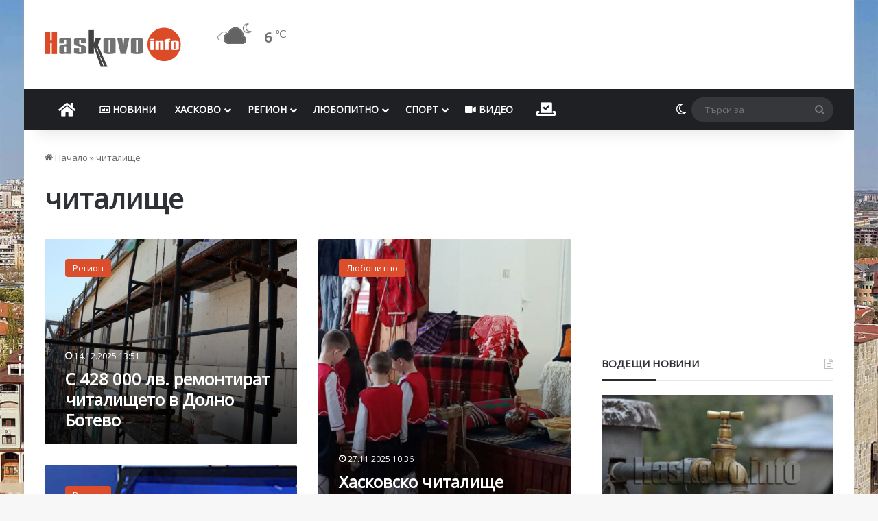

--- FILE ---
content_type: text/html; charset=UTF-8
request_url: https://haskovo.info/%D0%B5%D1%82%D0%B8%D0%BA%D0%B5%D1%82%D0%B8/%D1%87%D0%B8%D1%82%D0%B0%D0%BB%D0%B8%D1%89%D0%B5/
body_size: 35604
content:
<!DOCTYPE html> <html lang="bg-BG" data-skin="light"> <head><style>img.lazy{min-height:1px}</style><link href="https://cdn.haskovo.info/wp-content/plugins/w3-total-cache/pub/js/lazyload.min.js" as="script"> <meta charset="UTF-8"/> <link rel="profile" href="//gmpg.org/xfn/11"/> <meta http-equiv="x-dns-prefetch-control" content="on"> <link rel="dns-prefetch" href="//cdn.haskovo.info/"/> <link rel="dns-prefetch" href="//use.fontawesome.com/"/> <link rel="dns-prefetch" href="//pagead2.googlesyndication.com/"/> <link rel="dns-prefetch" href="//connect.facebook.net/"/> <link rel="dns-prefetch" href="//fonts.googleapis.com/"/> <meta http-equiv='x-dns-prefetch-control' content='on'> <link rel='dns-prefetch' href="//cdnjs.cloudflare.com/"/> <link rel='dns-prefetch' href="//ajax.googleapis.com/"/> <link rel='dns-prefetch' href="//fonts.googleapis.com/"/> <link rel='dns-prefetch' href="//fonts.gstatic.com/"/> <link rel='dns-prefetch' href="//s.gravatar.com/"/> <link rel='dns-prefetch' href="//www.google-analytics.com/"/> <link rel='preload' as='image' href="https://cdn.haskovo.info/wp-content/uploads/2021/08/haskovo.info_logo_082021.png"> <link rel='preload' as='font' href="https://cdn.haskovo.info/wp-content/themes/jannah/assets/fonts/tielabs-fonticon/tielabs-fonticon.woff" type='font/woff' crossorigin='anonymous'/> <link rel='preload' as='font' href="https://cdn.haskovo.info/wp-content/themes/jannah/assets/fonts/fontawesome/fa-solid-900.woff2" type='font/woff2' crossorigin='anonymous'/> <link rel='preload' as='font' href="https://cdn.haskovo.info/wp-content/themes/jannah/assets/fonts/fontawesome/fa-brands-400.woff2" type='font/woff2' crossorigin='anonymous'/> <link rel='preload' as='font' href="https://cdn.haskovo.info/wp-content/themes/jannah/assets/fonts/fontawesome/fa-regular-400.woff2" type='font/woff2' crossorigin='anonymous'/> <style id='tie-critical-css' type='text/css'>:root{--brand-color:#0669ff;--dark-brand-color:#0051cc;--bright-color:#FFF;--base-color:#2c2f34}html{-ms-touch-action:manipulation;touch-action:manipulation;-webkit-text-size-adjust:100%;-ms-text-size-adjust:100%}article,aside,details,figcaption,figure,footer,header,main,menu,nav,section,summary{display:block}audio,canvas,progress,video{display:inline-block}audio:not([controls]){display:none;height:0}progress{vertical-align:baseline}[hidden],template{display:none}a{background-color:transparent}a:active,a:hover{outline-width:0}abbr[title]{border-bottom:none;text-decoration:underline;text-decoration:underline dotted}b,strong{font-weight:inherit}b,strong{font-weight:600}dfn{font-style:italic}mark{background-color:#ff0;color:#000}small{font-size:80%}sub,sup{font-size:75%;line-height:0;position:relative;vertical-align:baseline}sub{bottom:-0.25em}sup{top:-0.5em}img{border-style:none}svg:not(:root){overflow:hidden}figure{margin:1em 0}hr{box-sizing:content-box;height:0;overflow:visible}button,input,select,textarea{font:inherit}optgroup{font-weight:bold}button,input,select{overflow:visible}button,input,select,textarea{margin:0}button,select{text-transform:none}[type=button],[type=reset],[type=submit],button{cursor:pointer}[disabled]{cursor:default}[type=reset],[type=submit],button,html [type=button]{-webkit-appearance:button}button::-moz-focus-inner,input::-moz-focus-inner{border:0;padding:0}button:-moz-focusring,input:-moz-focusring{outline:1px dotted ButtonText}fieldset{border:1px solid #c0c0c0;margin:0 2px;padding:0.35em 0.625em 0.75em}legend{box-sizing:border-box;color:inherit;display:table;max-width:100%;padding:0;white-space:normal}textarea{overflow:auto}[type=checkbox],[type=radio]{box-sizing:border-box;padding:0}[type=number]::-webkit-inner-spin-button,[type=number]::-webkit-outer-spin-button{height:auto}[type=search]{-webkit-appearance:textfield}[type=search]::-webkit-search-cancel-button,[type=search]::-webkit-search-decoration{-webkit-appearance:none}*{padding:0;margin:0;list-style:none;border:0;outline:none;box-sizing:border-box}:after,:before{box-sizing:border-box}body{background:#F7F7F7;color:var(--base-color);font-family:-apple-system,BlinkMacSystemFont,"Segoe UI",Roboto,Oxygen,Oxygen-Sans,Ubuntu,Cantarell,"Helvetica Neue","Open Sans",Arial,sans-serif;font-size:13px;line-height:21px}.the-subtitle,h1,h2,h3,h4,h5,h6{line-height:1.4;font-weight:600}h1{font-size:41px;font-weight:700}h2{font-size:27px}h3{font-size:23px}.the-subtitle,h4{font-size:17px}h5{font-size:13px}h6{font-size:12px}a{color:var(--base-color);text-decoration:none;transition:0.15s}.brand-title,a:hover{color:var(--brand-color)}embed,img,object{max-width:100%;height:auto}iframe{max-width:100%}p{line-height:1.7}.comment-form-comment label,.says,.screen-reader-text{clip:rect(1px,1px,1px,1px);position:absolute!important;height:1px;width:1px;overflow:hidden}.stream-title{margin-bottom:3px;font-size:11px;color:#a5a5a5;display:block}.stream-item{text-align:center;position:relative;z-index:2;margin:20px 0;padding:0}.stream-item iframe{margin:0 auto}.stream-item img{max-width:100%;width:auto;height:auto;margin:0 auto;display:inline-block;vertical-align:middle}.stream-item.stream-item-above-header{margin:0}.stream-item.stream-item-between .post-item-inner{width:100%;display:block}.post-layout-8.is-header-layout-1.has-header-ad .entry-header-outer,body.post-layout-8.has-header-below-ad .entry-header-outer{padding-top:0}.has-header-below-ad.post-layout-6 .featured-area,.is-header-layout-1.has-header-ad.post-layout-6 .featured-area,.stream-item-top-wrapper~.stream-item-below-header{margin-top:0}.has-header-below-ad .fullwidth-entry-title.container-wrapper,.has-header-below-ad .is-first-section,.is-header-layout-1.has-header-ad .fullwidth-entry-title,.is-header-layout-1.has-header-ad .is-first-section{padding-top:0;margin-top:0}@media (max-width:991px){body:not(.is-header-layout-1).has-header-below-ad.has-header-ad .top-nav-below .has-breaking-news{margin-bottom:20px}.has-header-ad .fullwidth-entry-title.container-wrapper,.has-header-ad.has-header-below-ad .stream-item-below-header,.page.has-header-ad:not(.has-header-below-ad) #content,.single.has-header-ad:not(.has-header-below-ad) #content{margin-top:0}.has-header-ad .is-first-section{padding-top:0}.has-header-ad:not(.has-header-below-ad) .buddypress-header-outer{margin-bottom:15px}}.has-full-width-logo .stream-item-top-wrapper,.header-layout-2 .stream-item-top-wrapper{width:100%;max-width:100%;float:none;clear:both}@media (min-width:992px){.header-layout-2.has-normal-width-logo .stream-item-top-wrapper{margin-top:0}}.header-layout-3.no-stream-item .logo-container{width:100%;float:none}@media (min-width:992px){.header-layout-3.has-normal-width-logo .stream-item-top img{float:right}}@media (max-width:991px){.header-layout-3.has-normal-width-logo .stream-item-top{clear:both}}#background-stream-cover{top:0;left:0;z-index:0;overflow:hidden;width:100%;height:100%;position:fixed}@media (max-width:768px){.hide_back_top_button #go-to-top,.hide_banner_above .stream-item-above-post,.hide_banner_above_content .stream-item-above-post-content,.hide_banner_below .stream-item-below-post,.hide_banner_below_content .stream-item-below-post-content,.hide_banner_below_header .stream-item-below-header,.hide_banner_bottom .stream-item-above-footer,.hide_banner_comments .stream-item-below-post-comments,.hide_banner_header .stream-item-above-header,.hide_banner_top .stream-item-top-wrapper,.hide_breadcrumbs #breadcrumb,.hide_breaking_news #top-nav,.hide_copyright #site-info,.hide_footer #footer-widgets-container,.hide_footer_instagram #footer-instagram,.hide_footer_tiktok #footer-tiktok,.hide_inline_related_posts #inline-related-post,.hide_post_authorbio .post-components .about-author,.hide_post_nav .prev-next-post-nav,.hide_post_newsletter #post-newsletter,.hide_read_more_buttons .more-link,.hide_read_next #read-next-block,.hide_related #related-posts,.hide_share_post_bottom .share-buttons-bottom,.hide_share_post_top .share-buttons-top,.hide_sidebars .sidebar{display:none!important}}.tie-icon:before,[class*=" tie-icon-"],[class^=tie-icon-]{font-family:"tiefonticon"!important;speak:never;font-style:normal;font-weight:normal;font-variant:normal;text-transform:none;line-height:1;-webkit-font-smoothing:antialiased;-moz-osx-font-smoothing:grayscale;display:inline-block}body.tie-no-js .bbp-template-notice,body.tie-no-js .comp-sub-menu,body.tie-no-js .indicator-hint,body.tie-no-js .menu-counter-bubble-outer,body.tie-no-js .menu-sub-content,body.tie-no-js .notifications-total-outer,body.tie-no-js .tooltip,body.tie-no-js .woocommerce-error,body.tie-no-js .woocommerce-info,body.tie-no-js .woocommerce-message,body.tie-no-js a.remove{display:none!important}body.tie-no-js .fa,body.tie-no-js .fab,body.tie-no-js .far,body.tie-no-js .fas,body.tie-no-js .tie-icon:before,body.tie-no-js .weather-icon,body.tie-no-js [class*=" tie-icon-"],body.tie-no-js [class^=tie-icon-]{visibility:hidden!important}body.tie-no-js [class*=" tie-icon-"]:before,body.tie-no-js [class^=tie-icon-]:before{content:"\f105"}#autocomplete-suggestions,.tie-popup{display:none}.container{margin-right:auto;margin-left:auto;padding-left:15px;padding-right:15px}.container:after{content:"";display:table;clear:both}@media (min-width:768px){.container{width:100%}}@media (min-width:1200px){.container{max-width:1200px}}.tie-row{margin-left:-15px;margin-right:-15px}.tie-row:after{content:"";display:table;clear:both}.tie-col-md-1,.tie-col-md-10,.tie-col-md-11,.tie-col-md-12,.tie-col-md-2,.tie-col-md-3,.tie-col-md-4,.tie-col-md-5,.tie-col-md-6,.tie-col-md-7,.tie-col-md-8,.tie-col-md-9,.tie-col-sm-1,.tie-col-sm-10,.tie-col-sm-11,.tie-col-sm-12,.tie-col-sm-2,.tie-col-sm-3,.tie-col-sm-4,.tie-col-sm-5,.tie-col-sm-6,.tie-col-sm-7,.tie-col-sm-8,.tie-col-sm-9,.tie-col-xs-1,.tie-col-xs-10,.tie-col-xs-11,.tie-col-xs-12,.tie-col-xs-2,.tie-col-xs-3,.tie-col-xs-4,.tie-col-xs-5,.tie-col-xs-6,.tie-col-xs-7,.tie-col-xs-8,.tie-col-xs-9{position:relative;min-height:1px;padding-left:15px;padding-right:15px}.tie-col-xs-1,.tie-col-xs-10,.tie-col-xs-11,.tie-col-xs-12,.tie-col-xs-2,.tie-col-xs-3,.tie-col-xs-4,.tie-col-xs-5,.tie-col-xs-6,.tie-col-xs-7,.tie-col-xs-8,.tie-col-xs-9{float:left}.tie-col-xs-1{width:8.3333333333%}.tie-col-xs-2{width:16.6666666667%}.tie-col-xs-3{width:25%}.tie-col-xs-4{width:33.3333333333%}.tie-col-xs-5{width:41.6666666667%}.tie-col-xs-6{width:50%}.tie-col-xs-7{width:58.3333333333%}.tie-col-xs-8{width:66.6666666667%}.tie-col-xs-9{width:75%}.tie-col-xs-10{width:83.3333333333%}.tie-col-xs-11{width:91.6666666667%}.tie-col-xs-12{width:100%}@media (min-width:768px){.tie-col-sm-1,.tie-col-sm-10,.tie-col-sm-11,.tie-col-sm-12,.tie-col-sm-2,.tie-col-sm-3,.tie-col-sm-4,.tie-col-sm-5,.tie-col-sm-6,.tie-col-sm-7,.tie-col-sm-8,.tie-col-sm-9{float:left}.tie-col-sm-1{width:8.3333333333%}.tie-col-sm-2{width:16.6666666667%}.tie-col-sm-3{width:25%}.tie-col-sm-4{width:33.3333333333%}.tie-col-sm-5{width:41.6666666667%}.tie-col-sm-6{width:50%}.tie-col-sm-7{width:58.3333333333%}.tie-col-sm-8{width:66.6666666667%}.tie-col-sm-9{width:75%}.tie-col-sm-10{width:83.3333333333%}.tie-col-sm-11{width:91.6666666667%}.tie-col-sm-12{width:100%}}@media (min-width:992px){.tie-col-md-1,.tie-col-md-10,.tie-col-md-11,.tie-col-md-12,.tie-col-md-2,.tie-col-md-3,.tie-col-md-4,.tie-col-md-5,.tie-col-md-6,.tie-col-md-7,.tie-col-md-8,.tie-col-md-9{float:left}.tie-col-md-1{width:8.3333333333%}.tie-col-md-2{width:16.6666666667%}.tie-col-md-3{width:25%}.tie-col-md-4{width:33.3333333333%}.tie-col-md-5{width:41.6666666667%}.tie-col-md-6{width:50%}.tie-col-md-7{width:58.3333333333%}.tie-col-md-8{width:66.6666666667%}.tie-col-md-9{width:75%}.tie-col-md-10{width:83.3333333333%}.tie-col-md-11{width:91.6666666667%}.tie-col-md-12{width:100%}}.tie-alignleft{float:left}.tie-alignright{float:right}.tie-aligncenter{clear:both;margin-left:auto;margin-right:auto}.fullwidth{width:100%!important}.alignleft{float:left;margin:0.375em 1.75em 1em 0}.alignright{float:right;margin:0.375em 0 1em 1.75em}.aligncenter{clear:both;display:block;margin:0 auto 1.75em;text-align:center;margin-left:auto;margin-right:auto;margin-top:6px;margin-bottom:6px}@media (max-width:767px){.entry .alignleft,.entry .alignleft img,.entry .alignright,.entry .alignright img{float:none;clear:both;display:block;margin:0 auto 1.75em}}.clearfix:after,.clearfix:before{content:" ";display:block;height:0;overflow:hidden}.clearfix:after{clear:both}#tie-wrapper,.tie-container{height:100%;min-height:650px}.tie-container{position:relative;overflow:hidden}#tie-wrapper{background:#fff;position:relative;z-index:108;height:100%;margin:0 auto}.container-wrapper{background:#ffffff;border:1px solid rgba(0,0,0,0.1);border-radius:2px;padding:30px}#content{margin-top:30px}@media (max-width:991px){#content{margin-top:15px}}.site-content{-ms-word-wrap:break-word;word-wrap:break-word}.boxed-layout #tie-wrapper,.boxed-layout .fixed-nav{max-width:1230px}.boxed-layout.wrapper-has-shadow #tie-wrapper{box-shadow:0 1px 7px rgba(171,171,171,0.5)}@media (min-width:992px){.boxed-layout #main-nav.fixed-nav,.boxed-layout #tie-wrapper{width:95%}}@media (min-width:992px){.framed-layout #tie-wrapper{margin-top:25px;margin-bottom:25px}}@media (min-width:992px){.border-layout #tie-container{margin:25px}.border-layout:after,.border-layout:before{background:inherit;content:"";display:block;height:25px;left:0;bottom:0;position:fixed;width:100%;z-index:110}.border-layout:before{top:0;bottom:auto}.border-layout.admin-bar:before{top:32px}.border-layout #main-nav.fixed-nav{left:25px;right:25px;width:calc(100% - 50px)}}#header-notification-bar{background:var(--brand-color);color:#fff;position:relative;z-index:1}#header-notification-bar p a{color:#fff;text-decoration:underline}#header-notification-bar .container{display:flex;justify-content:space-between;font-size:16px;flex-wrap:wrap;align-items:center;gap:40px;min-height:65px}#header-notification-bar .container .button{font-size:14px}#header-notification-bar .container:after{display:none}@media (max-width:991px){#header-notification-bar .container{justify-content:center;padding-top:15px;padding-bottom:15px;gap:15px;flex-direction:column}}.theme-header{background:#fff;position:relative;z-index:999}.theme-header:after{content:"";display:table;clear:both}.theme-header.has-shadow{box-shadow:rgba(0,0,0,0.1) 0px 25px 20px -20px}.theme-header.top-nav-below .top-nav{z-index:8}.is-stretch-header .container{max-width:100%}#menu-components-wrap{display:flex;justify-content:space-between;width:100%;flex-wrap:wrap}.header-layout-2 #menu-components-wrap{justify-content:center}.header-layout-4 #menu-components-wrap{justify-content:flex-start}.header-layout-4 #menu-components-wrap .main-menu-wrap{flex-grow:2}.header-layout-4 #menu-components-wrap .flex-placeholder{flex-grow:1}.logo-row{position:relative}#logo{margin-top:40px;margin-bottom:40px;display:block;float:left}#logo img{vertical-align:middle}#logo img[src*=".svg"]{width:100%!important}@-moz-document url-prefix(){#logo img[src*=".svg"]{height:100px}}#logo a{display:inline-block}#logo .h1-off{position:absolute;top:-9000px;left:-9000px}#logo.text-logo a{color:var(--brand-color)}#logo.text-logo a:hover{color:var(--dark-brand-color);opacity:0.8}#tie-logo-inverted,#tie-sticky-logo-inverted{display:none}.tie-skin-inverted #tie-logo-inverted,.tie-skin-inverted #tie-sticky-logo-inverted{display:block}.tie-skin-inverted #tie-logo-default,.tie-skin-inverted #tie-sticky-logo-default{display:none}.logo-text{font-size:50px;line-height:50px;font-weight:bold}@media (max-width:670px){.logo-text{font-size:30px}}.has-full-width-logo.is-stretch-header .logo-container{padding:0}.has-full-width-logo #logo{margin:0}.has-full-width-logo #logo a,.has-full-width-logo #logo img{width:100%;height:auto;display:block}.has-full-width-logo #logo,.header-layout-2 #logo{float:none;text-align:center}.has-full-width-logo #logo img,.header-layout-2 #logo img{margin-right:auto;margin-left:auto}.has-full-width-logo .logo-container,.header-layout-2 .logo-container{width:100%;float:none}@media (max-width:991px){#theme-header.has-normal-width-logo #logo{margin:14px 0!important;text-align:left;line-height:1}#theme-header.has-normal-width-logo #logo img{width:auto;height:auto;max-width:190px}}@media (max-width:479px){#theme-header.has-normal-width-logo #logo img{max-width:160px;max-height:60px!important}}@media (max-width:991px){#theme-header.mobile-header-default.header-layout-1 .header-layout-1-logo,#theme-header.mobile-header-default:not(.header-layout-1) #logo{flex-grow:10}#theme-header.mobile-header-centered.header-layout-1 .header-layout-1-logo{width:auto!important}#theme-header.mobile-header-centered #logo{float:none;text-align:center}}.components{display:flex;align-items:center;justify-content:end}.components>li{position:relative}.components>li.social-icons-item{margin:0}.components>li>a{display:block;position:relative;width:30px;text-align:center;font-size:16px;white-space:nowrap}.components>li:hover>a,.components>li>a:hover{z-index:2}.components .avatar{border-radius:100%;position:relative;top:3px;max-width:20px}.components a.follow-btn{width:auto;padding-left:15px;padding-right:15px;overflow:hidden;font-size:12px}.components .search-bar form{width:auto;background:rgba(255,255,255,0.1);line-height:36px;border-radius:50px;position:relative}.main-nav-light .main-nav .components .search-bar form,.top-nav-light .top-nav .components .search-bar form{background:rgba(0,0,0,0.05)}.components #search-input{border:0;width:100%;background:transparent;padding:0 35px 0 20px;border-radius:0;font-size:inherit}.components #search-submit{position:absolute;right:0;top:0;width:40px;line-height:inherit;color:#777777;background:transparent;font-size:15px;padding:0;transition:color 0.15s;border:none}.components #search-submit:hover{color:var(--brand-color)}#search-submit .tie-icon-spinner{color:#fff;cursor:default;animation:tie-spin 3s infinite linear}.popup-login-icon.has-title a{width:auto;padding:0 8px}.popup-login-icon.has-title span{line-height:unset;float:left}.popup-login-icon.has-title .login-title{position:relative;font-size:13px;padding-left:4px}.weather-menu-item{display:flex;align-items:center;padding-right:5px;overflow:hidden}.weather-menu-item .weather-wrap{padding:0;overflow:inherit;line-height:23px}.weather-menu-item .weather-forecast-day{display:block;float:left;width:auto;padding:0 5px;line-height:initial}.weather-menu-item .weather-forecast-day .weather-icon{font-size:26px;margin-bottom:0}.weather-menu-item .city-data{float:left;display:block;font-size:12px}.weather-menu-item .weather-current-temp{font-size:16px;font-weight:400}.weather-menu-item .weather-current-temp sup{font-size:9px;top:-2px}.weather-menu-item .theme-notice{padding:0 10px}.components .tie-weather-widget{color:var(--base-color)}.main-nav-dark .main-nav .tie-weather-widget{color:#ffffff}.top-nav-dark .top-nav .tie-weather-widget{color:#cccccc}.components .icon-basecloud-bg:after{color:#ffffff}.main-nav-dark .main-nav .icon-basecloud-bg:after{color:#1f2024}.top-nav-dark .top-nav .icon-basecloud-bg:after{color:#1f2024}.custom-menu-button{padding-right:5px}.custom-menu-button .button{font-size:13px;display:inline-block;line-height:21px;width:auto}.header-layout-1 #menu-components-wrap{display:flex;justify-content:flex-end}.header-layout-1 .main-menu-wrapper{display:table;width:100%}.header-layout-1 #logo{line-height:1;float:left;margin-top:20px;margin-bottom:20px}.header-layout-1 .header-layout-1-logo{display:table-cell;vertical-align:middle;float:none}.is-header-bg-extended #theme-header,.is-header-bg-extended #theme-header.header-layout-1 #main-nav:not(.fixed-nav){background:transparent!important;display:inline-block!important;width:100%!important;box-shadow:none!important;transition:background 0.3s}.is-header-bg-extended #theme-header.header-layout-1 #main-nav:not(.fixed-nav):before,.is-header-bg-extended #theme-header:before{content:"";position:absolute;width:100%;left:0;right:0;top:0;height:150px;background-image:linear-gradient(to top,transparent,rgba(0,0,0,0.5))}@media (max-width:991px){.is-header-bg-extended #tie-wrapper #theme-header .logo-container:not(.fixed-nav){background:transparent;box-shadow:none;transition:background 0.3s}}.is-header-bg-extended .has-background .is-first-section{margin-top:-350px!important}.is-header-bg-extended .has-background .is-first-section>*{padding-top:350px!important}.rainbow-line{height:3px;width:100%;position:relative;z-index:2;background-image:-webkit-linear-gradient(left,#f76570 0%,#f76570 8%,#f3a46b 8%,#f3a46b 16%,#f3a46b 16%,#ffd205 16%,#ffd205 24%,#ffd205 24%,#1bbc9b 24%,#1bbc9b 25%,#1bbc9b 32%,#14b9d5 32%,#14b9d5 40%,#c377e4 40%,#c377e4 48%,#f76570 48%,#f76570 56%,#f3a46b 56%,#f3a46b 64%,#ffd205 64%,#ffd205 72%,#1bbc9b 72%,#1bbc9b 80%,#14b9d5 80%,#14b9d5 80%,#14b9d5 89%,#c377e4 89%,#c377e4 100%);background-image:linear-gradient(to right,#f76570 0%,#f76570 8%,#f3a46b 8%,#f3a46b 16%,#f3a46b 16%,#ffd205 16%,#ffd205 24%,#ffd205 24%,#1bbc9b 24%,#1bbc9b 25%,#1bbc9b 32%,#14b9d5 32%,#14b9d5 40%,#c377e4 40%,#c377e4 48%,#f76570 48%,#f76570 56%,#f3a46b 56%,#f3a46b 64%,#ffd205 64%,#ffd205 72%,#1bbc9b 72%,#1bbc9b 80%,#14b9d5 80%,#14b9d5 80%,#14b9d5 89%,#c377e4 89%,#c377e4 100%)}@media (max-width:991px){.header-layout-1 .main-menu-wrapper,.logo-container{border-width:0;display:flex;flex-flow:row nowrap;align-items:center;justify-content:space-between}}.mobile-header-components{display:none;z-index:10;height:30px;line-height:30px;flex-wrap:nowrap;flex:1 1 0%}.mobile-header-components .components{float:none;display:flex!important;justify-content:flex-start}.mobile-header-components .components li.custom-menu-link{display:inline-block;float:none}.mobile-header-components .components li.custom-menu-link>a{width:20px;padding-bottom:15px}.mobile-header-components .components li.custom-menu-link>a .menu-counter-bubble{right:calc(50% - 10px);bottom:-10px}.header-layout-1.main-nav-dark .mobile-header-components .components li.custom-menu-link>a{color:#fff}.mobile-header-components .components .comp-sub-menu{padding:10px}.dark-skin .mobile-header-components .components .comp-sub-menu{background:#1f2024}.mobile-header-components [class*=" tie-icon-"],.mobile-header-components [class^=tie-icon-]{font-size:18px;width:20px;height:20px;vertical-align:middle}.mobile-header-components .tie-mobile-menu-icon{font-size:20px}.mobile-header-components .tie-icon-grid-4,.mobile-header-components .tie-icon-grid-9{transform:scale(1.75)}.mobile-header-components .nav-icon{display:inline-block;width:20px;height:2px;background-color:var(--base-color);position:relative;top:-4px;transition:background 0.4s ease}.mobile-header-components .nav-icon:after,.mobile-header-components .nav-icon:before{position:absolute;right:0;background-color:var(--base-color);content:"";display:block;width:100%;height:100%;transition:transform 0.4s,background 0.4s,right 0.2s ease;transform:translateZ(0);backface-visibility:hidden}.mobile-header-components .nav-icon:before{transform:translateY(-7px)}.mobile-header-components .nav-icon:after{transform:translateY(7px)}.mobile-header-components .nav-icon.is-layout-2:after,.mobile-header-components .nav-icon.is-layout-2:before{width:70%;right:15%}.mobile-header-components .nav-icon.is-layout-3:after{width:60%}.mobile-header-components .nav-icon.is-layout-4:after{width:60%;right:auto;left:0}.dark-skin .mobile-header-components .nav-icon,.dark-skin .mobile-header-components .nav-icon:after,.dark-skin .mobile-header-components .nav-icon:before,.main-nav-dark.header-layout-1 .mobile-header-components .nav-icon,.main-nav-dark.header-layout-1 .mobile-header-components .nav-icon:after,.main-nav-dark.header-layout-1 .mobile-header-components .nav-icon:before{background-color:#ffffff}.dark-skin .mobile-header-components .nav-icon .menu-text,.main-nav-dark.header-layout-1 .mobile-header-components .nav-icon .menu-text{color:#ffffff}.mobile-header-components .menu-text-wrapper{white-space:nowrap;width:auto!important}.mobile-header-components .menu-text{color:var(--base-color);line-height:30px;font-size:12px;padding:0 0 0 5px;display:inline-block;transition:color 0.4s}.dark-skin .mobile-header-components .menu-text,.main-nav-dark.header-layout-1 .mobile-header-components .menu-text{color:#ffffff}#mobile-header-components-area_1 .components li.custom-menu-link>a{margin-right:15px}#mobile-header-components-area_1 .comp-sub-menu{left:0;right:auto}#mobile-header-components-area_2 .components{flex-direction:row-reverse}#mobile-header-components-area_2 .components li.custom-menu-link>a{margin-left:15px}#mobile-menu-icon:hover .nav-icon,#mobile-menu-icon:hover .nav-icon:after,#mobile-menu-icon:hover .nav-icon:before{background-color:var(--brand-color)}@media (max-width:991px){.logo-container:after,.logo-container:before{height:1px}.mobile-components-row .logo-wrapper{height:auto!important}.mobile-components-row .logo-container,.mobile-components-row.header-layout-1 .main-menu-wrapper{flex-wrap:wrap}.mobile-components-row.header-layout-1 .header-layout-1-logo,.mobile-components-row:not(.header-layout-1) #logo{flex:1 0 100%;order:-1}.mobile-components-row .mobile-header-components{padding:5px 0;height:45px}.mobile-components-row .mobile-header-components .components li.custom-menu-link>a{padding-bottom:0}#tie-body #mobile-container,.mobile-header-components{display:block}#slide-sidebar-widgets{display:none}}.top-nav{background-color:#ffffff;position:relative;z-index:10;line-height:40px;border:1px solid rgba(0,0,0,0.1);border-width:1px 0;color:var(--base-color);clear:both}.main-nav-below.top-nav-above .top-nav{border-top-width:0}.top-nav a:not(.button):not(:hover){color:var(--base-color)}.top-nav .components>li:hover>a{color:var(--brand-color)}.top-nav .search-bar{margin-top:3px;margin-bottom:3px;line-height:34px}.topbar-wrapper{display:flex;min-height:40px}.top-nav.has-components .topbar-wrapper,.top-nav.has-menu .topbar-wrapper{display:block}.top-nav .tie-alignleft,.top-nav .tie-alignright{flex-grow:1;position:relative}.top-nav.has-breaking-news .tie-alignleft{flex:1 0 100px}.top-nav.has-breaking-news .tie-alignright{flex-grow:0;z-index:1}.top-nav-boxed .top-nav.has-components .components>li:first-child:not(.search-bar),.top-nav.has-date-components .tie-alignleft .components>li:first-child:not(.search-bar),.top-nav.has-date-components-menu .components>li:first-child:not(.search-bar){border-width:0}@media (min-width:992px){.header-layout-1.top-nav-below:not(.has-shadow) .top-nav{border-width:0 0 1px}}.topbar-today-date{float:left;padding-right:15px;flex-shrink:0}.top-menu .menu a{padding:0 10px}.top-menu .menu li:hover>a{color:var(--brand-color)}.top-menu .menu ul{display:none;position:absolute;background:#ffffff}.top-menu .menu li:hover>ul{display:block}.top-menu .menu li{position:relative}.top-menu .menu ul.sub-menu a{width:200px;line-height:20px;padding:10px 15px}.tie-alignright .top-menu{float:right;border-width:0 1px}.top-menu .menu .tie-current-menu>a{color:var(--brand-color)}@media (min-width:992px){.top-nav-boxed .topbar-wrapper{padding-right:15px;padding-left:15px}.top-nav-boxed .top-nav{background:transparent!important;border-width:0}.top-nav-boxed .topbar-wrapper{background:#ffffff;border:1px solid rgba(0,0,0,0.1);border-width:1px 0;width:100%}.top-nav-boxed.has-shadow.top-nav-below .topbar-wrapper,.top-nav-boxed.has-shadow.top-nav-below-main-nav .topbar-wrapper{border-bottom-width:0!important}}.top-nav .tie-alignleft .components,.top-nav .tie-alignleft .components>li{float:left;justify-content:start}.top-nav .tie-alignleft .comp-sub-menu{right:auto;left:-1px}.top-nav-dark .top-nav{background-color:#2c2e32;color:#cccccc}.top-nav-dark .top-nav *{border-color:rgba(255,255,255,0.1)}.top-nav-dark .top-nav .breaking a{color:#cccccc}.top-nav-dark .top-nav .breaking a:hover{color:#ffffff}.top-nav-dark .top-nav .components>li.social-icons-item .social-link:not(:hover) span,.top-nav-dark .top-nav .components>li>a{color:#cccccc}.top-nav-dark .top-nav .components>li:hover>a{color:#ffffff}.top-nav-dark .top-nav .top-menu li a{color:#cccccc;border-color:rgba(255,255,255,0.04)}.top-nav-dark .top-menu ul{background:#2c2e32}.top-nav-dark .top-menu li:hover>a{background:rgba(0,0,0,0.1);color:var(--brand-color)}.top-nav-dark.top-nav-boxed .top-nav{background-color:transparent}.top-nav-dark.top-nav-boxed .topbar-wrapper{background-color:#2c2e32}.top-nav-dark.top-nav-boxed.top-nav-above.main-nav-below .topbar-wrapper{border-width:0}.main-nav-light #main-nav .weather-icon .icon-basecloud-bg,.main-nav-light #main-nav .weather-icon .icon-cloud,.main-nav-light #main-nav .weather-icon .icon-cloud-behind,.top-nav-light #top-nav .weather-icon .icon-basecloud-bg,.top-nav-light #top-nav .weather-icon .icon-cloud,.top-nav-light #top-nav .weather-icon .icon-cloud-behind{color:#d3d3d3}@media (max-width:991px){.theme-header .components,.top-menu,.top-nav:not(.has-breaking-news),.topbar-today-date{display:none}}.breaking{display:none}.main-nav-wrapper{position:relative;z-index:4}.main-nav-below.top-nav-below-main-nav .main-nav-wrapper{z-index:9}.main-nav-above.top-nav-below .main-nav-wrapper{z-index:10}.main-nav{background-color:var(--main-nav-background);color:var(--main-nav-primary-color);position:relative;border:1px solid var(--main-nav-main-border-color);border-width:1px 0}.main-menu-wrapper{position:relative}@media (min-width:992px){.header-menu .menu{display:flex}.header-menu .menu a{display:block;position:relative}.header-menu .menu>li>a{white-space:nowrap}.header-menu .menu .sub-menu a{padding:8px 10px}.header-menu .menu a:hover,.header-menu .menu li:hover>a{z-index:2}.header-menu .menu ul:not(.sub-menu-columns):not(.sub-menu-columns-item):not(.sub-list):not(.mega-cat-sub-categories):not(.slider-arrow-nav){box-shadow:0 2px 5px rgba(0,0,0,0.1)}.header-menu .menu ul li{position:relative}.header-menu .menu ul a{border-width:0 0 1px;transition:0.15s}.header-menu .menu ul ul{top:0;left:100%}#main-nav{z-index:9;line-height:60px}.main-menu .menu a{transition:0.15s}.main-menu .menu>li>a{padding:0 14px;font-size:14px;font-weight:700}.main-menu .menu>li>.menu-sub-content{border-top:2px solid var(--main-nav-primary-color)}.main-menu .menu>li.is-icon-only>a{padding:0 20px;line-height:inherit}.main-menu .menu>li.is-icon-only>a:before{display:none}.main-menu .menu>li.is-icon-only>a .tie-menu-icon{font-size:160%;transform:translateY(15%)}.main-menu .menu ul{line-height:20px;z-index:1}.main-menu .menu .mega-cat-more-links .tie-menu-icon,.main-menu .menu .mega-link-column .tie-menu-icon,.main-menu .menu .mega-recent-featured-list .tie-menu-icon,.main-menu .menu .sub-menu .tie-menu-icon{width:20px}.main-menu .menu-sub-content{background:var(--main-nav-background);display:none;padding:15px;width:230px;position:absolute;box-shadow:0 3px 4px rgba(0,0,0,0.2)}.main-menu .menu-sub-content a{width:200px}.main-menu ul li:hover>.menu-sub-content,.main-menu ul li[aria-expanded=true]>.mega-menu-block,.main-menu ul li[aria-expanded=true]>ul{display:block;z-index:1}nav.main-nav.menu-style-default .menu>li.tie-current-menu{border-bottom:5px solid var(--main-nav-primary-color);margin-bottom:-5px}nav.main-nav.menu-style-default .menu>li.tie-current-menu>a:after{content:"";width:20px;height:2px;position:absolute;margin-top:17px;left:50%;top:50%;bottom:auto;right:auto;transform:translateX(-50%) translateY(-50%);background:#2c2f34;transition:0.3s}nav.main-nav.menu-style-solid-bg .menu>li.tie-current-menu>a,nav.main-nav.menu-style-solid-bg .menu>li:hover>a{background-color:var(--main-nav-primary-color);color:var(--main-nav-contrast-primary-color)}nav.main-nav.menu-style-side-arrow .menu>li.tie-current-menu{border-bottom-color:var(--main-nav-primary-color);border-bottom-width:10px!important;border-bottom-style:solid;margin-bottom:-10px}nav.main-nav.menu-style-side-arrow .menu>li.tie-current-menu+.tie-current-menu{border-bottom:none!important}nav.main-nav.menu-style-side-arrow .menu>li.tie-current-menu+.tie-current-menu>a:after{display:none!important}nav.main-nav.menu-style-side-arrow .menu>li.tie-current-menu>a:after{position:absolute;content:"";width:0;height:0;background-color:transparent;border-top:10px solid var(--main-nav-primary-color);border-right:10px solid transparent;bottom:-10px;left:100%;filter:brightness(80%)}nav.main-nav.menu-style-side-arrow .menu>li.tie-current-menu.mega-menu:hover:after,nav.main-nav.menu-style-side-arrow .menu>li.tie-current-menu.mega-menu:hover>a:after,nav.main-nav.menu-style-side-arrow .menu>li.tie-current-menu.menu-item-has-children:hover:after,nav.main-nav.menu-style-side-arrow .menu>li.tie-current-menu.menu-item-has-children:hover>a:after{display:none}nav.main-nav.menu-style-minimal .menu>li.tie-current-menu>a,nav.main-nav.menu-style-minimal .menu>li:hover>a{color:var(--main-nav-primary-color)!important}nav.main-nav.menu-style-minimal .menu>li.tie-current-menu>a:before,nav.main-nav.menu-style-minimal .menu>li:hover>a:before{border-top-color:var(--main-nav-primary-color)!important}nav.main-nav.menu-style-border-bottom .menu>li.tie-current-menu{border-bottom:3px solid var(--main-nav-primary-color);margin-bottom:-3px}nav.main-nav.menu-style-border-top .menu>li.tie-current-menu{border-top:3px solid var(--main-nav-primary-color);margin-bottom:-3px}nav.main-nav.menu-style-line .menu>li>a:after{content:"";left:50%;top:50%;bottom:auto;right:auto;transform:translateX(-50%) translateY(-50%);height:3px;position:absolute;margin-top:14px;background:var(--main-nav-primary-color);transition:0.4s;width:0}nav.main-nav.menu-style-line .menu>li.tie-current-menu>a:after,nav.main-nav.menu-style-line .menu>li:hover>a:after{width:50%}nav.main-nav.menu-style-arrow .menu>li.tie-current-menu>a:after{border-color:#fff transparent transparent;border-top-color:var(--main-nav-primary-color);border-style:solid;border-width:7px 7px 0;display:block;height:0;left:50%;margin-left:-7px;top:0!important;width:0;content:"";position:absolute}nav.main-nav.menu-style-vertical-line .menu>li.tie-current-menu>a:after{content:"";width:2px;height:20px;position:absolute;margin-top:17px;left:50%;right:auto;transform:translateX(-50%);bottom:0;background:var(--main-nav-primary-color)}.header-layout-1 .main-menu-wrap .menu>li:only-child:not(.mega-menu){position:relative}.header-layout-1 .main-menu-wrap .menu>li:only-child>.menu-sub-content{right:0;left:auto}.header-layout-1 .main-menu-wrap .menu>li:only-child>.menu-sub-content ul{left:auto;right:100%}nav.main-nav .components>li:hover>a{color:var(--brand-color)}.main-nav .components li a:hover,.main-nav .menu ul li.current-menu-item:not(.mega-link-column)>a,.main-nav .menu ul li:hover>a:not(.megamenu-pagination){color:var(--main-nav-primary-color)}.main-nav .components li a,.main-nav .menu a{color:var(--main-nav-text-color)}.main-nav .components li a.button:hover,.main-nav .components li a.checkout-button,.main-nav .components li.custom-menu-button:hover a.button{color:var(--main-nav-contrast-primary-color)}.main-nav-light{--main-nav-background:#FFFFFF;--main-nav-secondry-background:rgba(0,0,0,0.03);--main-nav-primary-color:var(--brand-color);--main-nav-contrast-primary-color:var(--bright-color);--main-nav-text-color:var(--base-color);--main-nav-secondry-text-color:rgba(0,0,0,0.5);--main-nav-main-border-color:rgba(0,0,0,0.1);--main-nav-secondry-border-color:rgba(0,0,0,0.08)}.main-nav-light.fixed-nav{background-color:rgba(255,255,255,0.95)}.main-nav-dark{--main-nav-background:#1f2024;--main-nav-secondry-background:rgba(0,0,0,0.2);--main-nav-primary-color:var(--brand-color);--main-nav-contrast-primary-color:var(--bright-color);--main-nav-text-color:#FFFFFF;--main-nav-secondry-text-color:rgba(225,255,255,0.5);--main-nav-main-border-color:rgba(255,255,255,0.07);--main-nav-secondry-border-color:rgba(255,255,255,0.04)}.main-nav-dark .main-nav,.main-nav-dark .main-nav ul.cats-horizontal li a{border-width:0}.main-nav-dark .main-nav.fixed-nav{background-color:rgba(31,32,36,0.95)}}@media (min-width:992px){.mega-menu>a:before,header .menu-item-has-children>a:before{content:"";position:absolute;right:10px;top:50%;bottom:auto;transform:translateY(-50%);font-family:"tiefonticon"!important;font-style:normal;font-weight:normal;font-variant:normal;text-transform:none;content:"\f079";font-size:11px;line-height:1}.mega-menu .menu-item-has-children>a:before,header .menu-item-has-children .menu-item-has-children>a:before{content:"\f106";font-size:15px}.menu .mega-menu:not(.is-icon-only)>a,.menu>.menu-item-has-children:not(.is-icon-only)>a{padding-right:25px}}@media (min-width:992px){.main-nav-boxed .main-nav{border-width:0}.main-nav-boxed .main-menu-wrapper{float:left;width:100%;background-color:var(--main-nav-background);padding-right:15px}.main-nav-boxed.main-nav-light .main-menu-wrapper{border:1px solid var(--main-nav-main-border-color)}.dark-skin .main-nav-boxed.main-nav-light .main-menu-wrapper{border-width:0}.main-nav-boxed.main-nav-light .fixed-nav .main-menu-wrapper{border-color:transparent}.main-nav-above.top-nav-above #main-nav:not(.fixed-nav){top:-1px}.main-nav-below.top-nav-below #main-nav:not(.fixed-nav){bottom:-1px}.dark-skin .main-nav-below.top-nav-above #main-nav{border-width:0}.dark-skin .main-nav-below.top-nav-below-main-nav #main-nav{border-top-width:0}}.main-nav-boxed .fixed-nav .main-menu-wrapper,.main-nav-boxed .main-nav:not(.fixed-nav),.theme-header:not(.main-nav-boxed) .fixed-nav .main-menu-wrapper{background:transparent!important}@media (min-width:992px){.header-layout-1.main-nav-below.top-nav-above .main-nav{margin-top:-1px;border-top-width:0}.header-layout-1.main-nav-below.top-nav-above .breaking-title{top:0;margin-bottom:-1px}}.header-layout-1.main-nav-below.top-nav-below-main-nav .main-nav-wrapper{z-index:9}.header-layout-1.main-nav-below.top-nav-below-main-nav .main-nav{margin-bottom:-1px;bottom:0;border-top-width:0}@media (min-width:992px){.header-layout-1.main-nav-below.top-nav-below-main-nav .top-nav{margin-top:-1px}}.header-layout-1.has-shadow:not(.top-nav-below) .main-nav{border-bottom:0}#theme-header.header-layout-1>div:only-child nav{border-width:0!important}@media only screen and (min-width:992px) and (max-width:1100px){.main-nav .menu>li:not(.is-icon-only)>a{padding-left:7px;padding-right:7px}.main-nav .menu>li:not(.is-icon-only)>a:before{display:none}.main-nav .menu>li.is-icon-only>a{padding-left:15px;padding-right:15px}}.menu-tiny-label{font-size:10px;border-radius:10px;padding:2px 7px 3px;margin-left:3px;line-height:1;position:relative;top:-1px}.menu-tiny-label.menu-tiny-circle{border-radius:100%}@media (max-width:991px){#sticky-logo{display:none}}#main-nav:not(.fixed-nav) #sticky-logo,#main-nav:not(.fixed-nav) .flex-placeholder{display:none}@media (min-width:992px){#sticky-logo{overflow:hidden;float:left;vertical-align:middle}#sticky-logo a{line-height:1;display:inline-block}#sticky-logo img{position:relative;vertical-align:middle;padding:8px 10px;top:-1px;max-height:50px}.header-layout-1 #sticky-logo img,.just-before-sticky #sticky-logo img{padding:0}.header-layout-1:not(.has-custom-sticky-logo) #sticky-logo{display:none}.theme-header #sticky-logo img{opacity:0;visibility:hidden;width:0!important;transform:translateY(75%);transition:transform 0.3s cubic-bezier(0.55,0,0.1,1),opacity 0.6s cubic-bezier(0.55,0,0.1,1)}.theme-header.header-layout-1:not(.has-custom-sticky-logo) #sticky-logo img{transition:none}.theme-header:not(.header-layout-1) #main-nav:not(.fixed-nav) #sticky-logo img{margin-left:-20px}.header-layout-1 .flex-placeholder{flex-grow:1}}.theme-header .fixed-nav{position:fixed;width:100%;top:0;bottom:auto!important;z-index:100;will-change:transform;transform:translateY(-100%);transition:transform 0.3s;box-shadow:rgba(99,99,99,0.2) 0px 2px 8px 0px;border-width:0;background-color:rgba(255,255,255,0.95)}.theme-header .fixed-nav:not(.just-before-sticky){line-height:60px!important}@media (min-width:992px){.theme-header .fixed-nav:not(.just-before-sticky) .header-layout-1-logo{display:none}}.theme-header .fixed-nav:not(.just-before-sticky) #sticky-logo{display:block}.theme-header .fixed-nav:not(.just-before-sticky) #sticky-logo img{opacity:1;visibility:visible;width:auto!important;transform:translateY(0)}@media (min-width:992px){.header-layout-1:not(.just-before-sticky):not(.has-custom-sticky-logo) .fixed-nav #sticky-logo{display:block}}.admin-bar .theme-header .fixed-nav{top:32px}@media (max-width:782px){.admin-bar .theme-header .fixed-nav{top:46px}}@media (max-width:600px){.admin-bar .theme-header .fixed-nav{top:0}}@media (min-width:992px){.border-layout .theme-header .fixed-nav{top:25px}.border-layout.admin-bar .theme-header .fixed-nav{top:57px}}.theme-header .fixed-nav .container{opacity:0.95}.theme-header .fixed-nav .main-menu,.theme-header .fixed-nav .main-menu-wrapper{border-top:0}.theme-header .fixed-nav.fixed-unpinned:not(.default-behavior-mode) .main-menu .menu>li.tie-current-menu{border-bottom-width:0;margin-bottom:0}.theme-header .fixed-nav.unpinned-no-transition{transition:none}.theme-header .fixed-nav:not(.fixed-unpinned):not(.fixed-pinned) .tie-current-menu{border:none!important}.theme-header .default-behavior-mode.fixed-unpinned,.theme-header .fixed-pinned{transform:translate3d(0,0,0)}@media (max-width:991px){.theme-header .fixed-nav{transition:none}.fixed-nav#main-nav.sticky-nav-slide.sticky-down,.fixed-nav#main-nav.sticky-up,.fixed-nav.logo-container.sticky-nav-slide.sticky-down,.fixed-nav.logo-container.sticky-up{transition:transform 0.4s ease}.sticky-type-slide .fixed-nav#main-nav.sticky-nav-slide-visible,.sticky-type-slide .fixed-nav.logo-container.sticky-nav-slide-visible{transform:translateY(0)}.fixed-nav.default-behavior-mode{transform:none!important}}@media (max-width:991px){#tie-wrapper header#theme-header{box-shadow:none;background:transparent!important}.header-layout-1 .main-nav,.logo-container{border-width:0;box-shadow:0 3px 7px 0 rgba(0,0,0,0.1)}.header-layout-1.top-nav-below .main-nav:not(.fixed-nav){box-shadow:none}.is-header-layout-1.has-header-ad .top-nav-below .main-nav{border-bottom-width:1px}.header-layout-1 .main-nav,.logo-container{background-color:#ffffff}.dark-skin .logo-container,.main-nav-dark.header-layout-1 .main-nav{background-color:#1f2024}.dark-skin #theme-header .logo-container.fixed-nav{background-color:rgba(31,32,36,0.95)}.header-layout-1.main-nav-below.top-nav-below-main-nav .main-nav{margin-bottom:0}#sticky-nav-mask,.header-layout-1 #menu-components-wrap,.header-layout-2 .main-nav-wrapper,.header-layout-3 .main-nav-wrapper{display:none}.main-menu-wrapper .main-menu-wrap{width:100%}}</style> <meta name='robots' content='index, follow, max-image-preview:large, max-snippet:-1, max-video-preview:-1'/> <title>Новините за читалище - Haskovo.info - Всичко за Хасково</title> <meta name="description" content="%"/> <link rel="canonical" href="https://haskovo.info/етикети/читалище/"/> <link rel="next" href="/етикети/%d1%87%d0%b8%d1%82%d0%b0%d0%bb%d0%b8%d1%89%d0%b5/page/2/"/> <meta property="og:locale" content="bg_BG"/> <meta property="og:type" content="article"/> <meta property="og:title" content="Новините за читалище - Haskovo.info - Всичко за Хасково"/> <meta property="og:description" content="%"/> <meta property="og:url" content="https://haskovo.info/етикети/читалище/"/> <meta property="og:site_name" content="Haskovo.info - Всичко за Хасково"/> <meta property="og:image" content="https://cdn.haskovo.info/wp-content/uploads/2021/06/logo_square_200.png"/> <meta property="og:image:width" content="200"/> <meta property="og:image:height" content="200"/> <meta property="og:image:type" content="image/png"/> <meta name="twitter:card" content="summary_large_image"/> <script type="application/ld+json" class="yoast-schema-graph">{"@context":"https://schema.org","@graph":[{"@type":"CollectionPage","@id":"https://haskovo.info/етикети/%d1%87%d0%b8%d1%82%d0%b0%d0%bb%d0%b8%d1%89%d0%b5/","url":"https://haskovo.info/етикети/%d1%87%d0%b8%d1%82%d0%b0%d0%bb%d0%b8%d1%89%d0%b5/","name":"Новините за читалище - Haskovo.info - Всичко за Хасково","isPartOf":{"@id":"https://haskovo.info/#website"},"primaryImageOfPage":{"@id":"https://haskovo.info/етикети/%d1%87%d0%b8%d1%82%d0%b0%d0%bb%d0%b8%d1%89%d0%b5/#primaryimage"},"image":{"@id":"https://haskovo.info/етикети/%d1%87%d0%b8%d1%82%d0%b0%d0%bb%d0%b8%d1%89%d0%b5/#primaryimage"},"thumbnailUrl":"https://cdn.haskovo.info/wp-content/uploads/2024/08/rem_260824_3.jpg","description":"%","breadcrumb":{"@id":"https://haskovo.info/етикети/%d1%87%d0%b8%d1%82%d0%b0%d0%bb%d0%b8%d1%89%d0%b5/#breadcrumb"},"inLanguage":"bg-BG"},{"@type":"ImageObject","inLanguage":"bg-BG","@id":"https://haskovo.info/етикети/%d1%87%d0%b8%d1%82%d0%b0%d0%bb%d0%b8%d1%89%d0%b5/#primaryimage","url":"https://cdn.haskovo.info/wp-content/uploads/2024/08/rem_260824_3.jpg","contentUrl":"https://cdn.haskovo.info/wp-content/uploads/2024/08/rem_260824_3.jpg","width":1000,"height":667,"caption":"Саниране"},{"@type":"BreadcrumbList","@id":"https://haskovo.info/етикети/%d1%87%d0%b8%d1%82%d0%b0%d0%bb%d0%b8%d1%89%d0%b5/#breadcrumb","itemListElement":[{"@type":"ListItem","position":1,"name":"Haskovo.info","item":"https://haskovo.info/"},{"@type":"ListItem","position":2,"name":"читалище"}]},{"@type":"WebSite","@id":"https://haskovo.info/#website","url":"https://haskovo.info/","name":"Haskovo.info - Всичко за Хасково","description":"Информационен портал за Хасково - Новини от Хасково и Хасковска област","publisher":{"@id":"https://haskovo.info/#organization"},"alternateName":"Haskovo.info - Новини от Хасково и региона","potentialAction":[{"@type":"SearchAction","target":{"@type":"EntryPoint","urlTemplate":"https://haskovo.info/?s={search_term_string}"},"query-input":{"@type":"PropertyValueSpecification","valueRequired":true,"valueName":"search_term_string"}}],"inLanguage":"bg-BG"},{"@type":"Organization","@id":"https://haskovo.info/#organization","name":"Хасково инфо ЕООД","url":"https://haskovo.info/","logo":{"@type":"ImageObject","inLanguage":"bg-BG","@id":"https://haskovo.info/#/schema/logo/image/","url":"https://cdn.haskovo.info/wp-content/uploads/2021/06/logo_square_200.png","contentUrl":"https://cdn.haskovo.info/wp-content/uploads/2021/06/logo_square_200.png","width":200,"height":200,"caption":"Хасково инфо ЕООД"},"image":{"@id":"https://haskovo.info/#/schema/logo/image/"},"sameAs":["https://www.facebook.com/haskovo.info","https://www.youtube.com/@haskovo-info","https://www.instagram.com/haskovo.info"]}]}</script> <link rel='dns-prefetch' href="//fonts.googleapis.com/"/> <link rel="alternate" type="application/rss+xml" title="Haskovo.info - Всичко за Хасково &raquo; Поток" href="/feed/"/> <link rel="alternate" type="application/rss+xml" title="Haskovo.info - Всичко за Хасково &raquo; поток за коментари" href="/comments/feed/"/> <script type="text/javascript">
			try {
				if( 'undefined' != typeof localStorage ){
					var tieSkin = localStorage.getItem('tie-skin');
				}

									if ( tieSkin == null && window.matchMedia ){
						var tieSkin = 'light';

						if( window.matchMedia('(prefers-color-scheme: dark)').matches ) {
							var tieSkin = 'dark';
						}
					}
				
				var html = document.getElementsByTagName('html')[0].classList,
						htmlSkin = 'light';

				if( html.contains('dark-skin') ){
					htmlSkin = 'dark';
				}

				if( tieSkin != null && tieSkin != htmlSkin ){
					html.add('tie-skin-inverted');
					var tieSkinInverted = true;
				}

				if( tieSkin == 'dark' ){
					html.add('dark-skin');
				}
				else if( tieSkin == 'light' ){
					html.remove( 'dark-skin' );
				}
				
			} catch(e) { console.log( e ) }

		</script> <link rel="alternate" type="application/rss+xml" title="Haskovo.info - Всичко за Хасково &raquo; поток за етикета читалище " href="/етикети/%d1%87%d0%b8%d1%82%d0%b0%d0%bb%d0%b8%d1%89%d0%b5/feed/"/> <style type="text/css"> :root{ --tie-preset-gradient-1: linear-gradient(135deg, rgba(6, 147, 227, 1) 0%, rgb(155, 81, 224) 100%); --tie-preset-gradient-2: linear-gradient(135deg, rgb(122, 220, 180) 0%, rgb(0, 208, 130) 100%); --tie-preset-gradient-3: linear-gradient(135deg, rgba(252, 185, 0, 1) 0%, rgba(255, 105, 0, 1) 100%); --tie-preset-gradient-4: linear-gradient(135deg, rgba(255, 105, 0, 1) 0%, rgb(207, 46, 46) 100%); --tie-preset-gradient-5: linear-gradient(135deg, rgb(238, 238, 238) 0%, rgb(169, 184, 195) 100%); --tie-preset-gradient-6: linear-gradient(135deg, rgb(74, 234, 220) 0%, rgb(151, 120, 209) 20%, rgb(207, 42, 186) 40%, rgb(238, 44, 130) 60%, rgb(251, 105, 98) 80%, rgb(254, 248, 76) 100%); --tie-preset-gradient-7: linear-gradient(135deg, rgb(255, 206, 236) 0%, rgb(152, 150, 240) 100%); --tie-preset-gradient-8: linear-gradient(135deg, rgb(254, 205, 165) 0%, rgb(254, 45, 45) 50%, rgb(107, 0, 62) 100%); --tie-preset-gradient-9: linear-gradient(135deg, rgb(255, 203, 112) 0%, rgb(199, 81, 192) 50%, rgb(65, 88, 208) 100%); --tie-preset-gradient-10: linear-gradient(135deg, rgb(255, 245, 203) 0%, rgb(182, 227, 212) 50%, rgb(51, 167, 181) 100%); --tie-preset-gradient-11: linear-gradient(135deg, rgb(202, 248, 128) 0%, rgb(113, 206, 126) 100%); --tie-preset-gradient-12: linear-gradient(135deg, rgb(2, 3, 129) 0%, rgb(40, 116, 252) 100%); --tie-preset-gradient-13: linear-gradient(135deg, #4D34FA, #ad34fa); --tie-preset-gradient-14: linear-gradient(135deg, #0057FF, #31B5FF); --tie-preset-gradient-15: linear-gradient(135deg, #FF007A, #FF81BD); --tie-preset-gradient-16: linear-gradient(135deg, #14111E, #4B4462); --tie-preset-gradient-17: linear-gradient(135deg, #F32758, #FFC581); --main-nav-background: #1f2024; --main-nav-secondry-background: rgba(0,0,0,0.2); --main-nav-primary-color: #0088ff; --main-nav-contrast-primary-color: #FFFFFF; --main-nav-text-color: #FFFFFF; --main-nav-secondry-text-color: rgba(225,255,255,0.5); --main-nav-main-border-color: rgba(255,255,255,0.07); --main-nav-secondry-border-color: rgba(255,255,255,0.04); } </style> <meta name="viewport" content="width=device-width, initial-scale=1.0"/><style id='wp-img-auto-sizes-contain-inline-css' type='text/css'> img:is([sizes=auto i],[sizes^="auto," i]){contain-intrinsic-size:3000px 1500px} /*# sourceURL=wp-img-auto-sizes-contain-inline-css */ </style> <style id='wp-emoji-styles-inline-css' type='text/css'> img.wp-smiley, img.emoji { display: inline !important; border: none !important; box-shadow: none !important; height: 1em !important; width: 1em !important; margin: 0 0.07em !important; vertical-align: -0.1em !important; background: none !important; padding: 0 !important; } /*# sourceURL=wp-emoji-styles-inline-css */ </style> <link rel='stylesheet' id='awesome-weather-css' href="https://cdn.haskovo.info/wp-content/plugins/awesome-weather/awesome-weather.css?ver=6.9" type='text/css' media='all'/> <style id='awesome-weather-inline-css' type='text/css'> .awesome-weather-wrap { font-family: 'Open Sans', sans-serif; font-weight: 400; font-size: 14px; line-height: 14px; } /*# sourceURL=awesome-weather-inline-css */ </style> <link rel='stylesheet' id='opensans-googlefont-css' href="//fonts.googleapis.com/css?family=Open+Sans%3A400&#038;ver=6.9" type='text/css' media='all'/> <link rel='stylesheet' id='contact-form-7-css' href="https://cdn.haskovo.info/wp-content/plugins/contact-form-7/includes/css/styles.css?ver=6.1.4" type='text/css' media='all'/> <style id='contact-form-7-inline-css' type='text/css'> .wpcf7 .wpcf7-recaptcha iframe {margin-bottom: 0;}.wpcf7 .wpcf7-recaptcha[data-align="center"] > div {margin: 0 auto;}.wpcf7 .wpcf7-recaptcha[data-align="right"] > div {margin: 0 0 0 auto;} /*# sourceURL=contact-form-7-inline-css */ </style> <link rel='stylesheet' id='wordpress-popular-posts-css' href="https://cdn.haskovo.info/wp-content/plugins/wordpress-popular-posts/style/wpp.css?ver=3.3.3" type='text/css' media='all'/> <link rel='stylesheet' id='slb_core-css' href="https://cdn.haskovo.info/wp-content/plugins/simple-lightbox/client/css/app.css?ver=2.9.4" type='text/css' media='all'/> <link rel='stylesheet' id='tie-theme-child-css-css' href="https://cdn.haskovo.info/wp-content/themes/jannah-child/style.css?ver=6.9" type='text/css' media='all'/> <style id='tie-theme-child-css-inline-css' type='text/css'> html #main-nav .main-menu > ul > li > a{text-transform: uppercase;}html #mobile-menu li a{text-transform: uppercase;}html #tie-wrapper .mag-box-title h3{text-transform: uppercase;}@media (min-width: 768px){html .section-title.section-title-default,html .section-title-centered{}}html .section-title.section-title-default,html .section-title-centered{text-transform: uppercase;}html #tie-wrapper .widget-title .the-subtitle,html #tie-wrapper #comments-title,html #tie-wrapper .comment-reply-title,html #tie-wrapper .woocommerce-tabs .panel h2,html #tie-wrapper .related.products h2,html #tie-wrapper #bbpress-forums #new-post > fieldset.bbp-form > legend,html #tie-wrapper .entry-content .review-box-header{text-transform: uppercase;}#tie-body{background-image: url(https://cdn.haskovo.info/wp-content/uploads/2021/06/background_st06.jpg);background-repeat: no-repeat;background-size: cover; background-attachment: fixed;background-position: center top;}:root:root{--brand-color: #636363;--dark-brand-color: #313131;--bright-color: #FFFFFF;--base-color: #2c2f34;}#reading-position-indicator{box-shadow: 0 0 10px rgba( 99,99,99,0.7);}html :root:root{--brand-color: #636363;--dark-brand-color: #313131;--bright-color: #FFFFFF;--base-color: #2c2f34;}html #reading-position-indicator{box-shadow: 0 0 10px rgba( 99,99,99,0.7);}html #top-nav .breaking-title{color: #FFFFFF;}html #top-nav .breaking-title:before{background-color: #dc4b28;}html #top-nav .breaking-news-nav li:hover{background-color: #dc4b28;border-color: #dc4b28;}html #theme-header:not(.main-nav-boxed) #main-nav,html .main-nav-boxed .main-menu-wrapper{border-right: 0 none !important;border-left : 0 none !important;border-top : 0 none !important;}html #theme-header:not(.main-nav-boxed) #main-nav,html .main-nav-boxed .main-menu-wrapper{border-right: 0 none !important;border-left : 0 none !important;border-bottom : 0 none !important;}html #background-stream-cover{background-image: url(https://cdn.haskovo.info/wp-content/uploads/2021/06/background_st1.jpg);background-repeat: no-repeat;background-size: cover; background-attachment: fixed;background-position: center top;}html .social-icons-item .custom-link-1-social-icon{background-color: #e74c3c !important;}html .social-icons-item .custom-link-1-social-icon span{color: #e74c3c;}@media (min-width: 1200px){html .container{width: auto;}}html .boxed-layout #tie-wrapper,html .boxed-layout .fixed-nav{max-width: 1210px;}@media (min-width: 1180px){html .container,html .wide-next-prev-slider-wrapper .slider-main-container{max-width: 1180px;}} /*# sourceURL=tie-theme-child-css-inline-css */ </style> <script type="text/javascript" src="https://cdn.haskovo.info/wp-includes/js/jquery/jquery.min.js?ver=3.7.1" id="jquery-core-js"></script> <link rel="https://api.w.org/" href="/wp-json/"/><link rel="alternate" title="JSON" type="application/json" href="/wp-json/wp/v2/tags/390"/><link rel="EditURI" type="application/rsd+xml" title="RSD" href="/xmlrpc.php?rsd"/> <meta http-equiv="X-UA-Compatible" content="IE=edge"><script async src="https://www.googletagmanager.com/gtag/js?id=UA-430574-1"></script> <script>
  window.dataLayer = window.dataLayer || [];
  function gtag(){dataLayer.push(arguments);}
  gtag('js', new Date());

  gtag('config', 'UA-430574-1');
</script> <script>(function(){/*

 Copyright The Closure Library Authors.
 SPDX-License-Identifier: Apache-2.0
*/
'use strict';var g=function(a){var b=0;return function(){return b<a.length?{done:!1,value:a[b++]}:{done:!0}}},l=this||self,m=/^[\w+/_-]+[=]{0,2}$/,p=null,q=function(){},r=function(a){var b=typeof a;if("object"==b)if(a){if(a instanceof Array)return"array";if(a instanceof Object)return b;var c=Object.prototype.toString.call(a);if("[object Window]"==c)return"object";if("[object Array]"==c||"number"==typeof a.length&&"undefined"!=typeof a.splice&&"undefined"!=typeof a.propertyIsEnumerable&&!a.propertyIsEnumerable("splice"))return"array";
if("[object Function]"==c||"undefined"!=typeof a.call&&"undefined"!=typeof a.propertyIsEnumerable&&!a.propertyIsEnumerable("call"))return"function"}else return"null";else if("function"==b&&"undefined"==typeof a.call)return"object";return b},u=function(a,b){function c(){}c.prototype=b.prototype;a.prototype=new c;a.prototype.constructor=a};var v=function(a,b){Object.defineProperty(l,a,{configurable:!1,get:function(){return b},set:q})};var y=function(a,b){this.b=a===w&&b||"";this.a=x},x={},w={};var aa=function(a,b){a.src=b instanceof y&&b.constructor===y&&b.a===x?b.b:"type_error:TrustedResourceUrl";if(null===p)b:{b=l.document;if((b=b.querySelector&&b.querySelector("script[nonce]"))&&(b=b.nonce||b.getAttribute("nonce"))&&m.test(b)){p=b;break b}p=""}b=p;b&&a.setAttribute("nonce",b)};var z=function(){return Math.floor(2147483648*Math.random()).toString(36)+Math.abs(Math.floor(2147483648*Math.random())^+new Date).toString(36)};var A=function(a,b){b=String(b);"application/xhtml+xml"===a.contentType&&(b=b.toLowerCase());return a.createElement(b)},B=function(a){this.a=a||l.document||document};B.prototype.appendChild=function(a,b){a.appendChild(b)};var C=function(a,b,c,d,e,f){try{var k=a.a,h=A(a.a,"SCRIPT");h.async=!0;aa(h,b);k.head.appendChild(h);h.addEventListener("load",function(){e();d&&k.head.removeChild(h)});h.addEventListener("error",function(){0<c?C(a,b,c-1,d,e,f):(d&&k.head.removeChild(h),f())})}catch(n){f()}};var ba=l.atob("aHR0cHM6Ly93d3cuZ3N0YXRpYy5jb20vaW1hZ2VzL2ljb25zL21hdGVyaWFsL3N5c3RlbS8xeC93YXJuaW5nX2FtYmVyXzI0ZHAucG5n"),ca=l.atob("WW91IGFyZSBzZWVpbmcgdGhpcyBtZXNzYWdlIGJlY2F1c2UgYWQgb3Igc2NyaXB0IGJsb2NraW5nIHNvZnR3YXJlIGlzIGludGVyZmVyaW5nIHdpdGggdGhpcyBwYWdlLg=="),da=l.atob("RGlzYWJsZSBhbnkgYWQgb3Igc2NyaXB0IGJsb2NraW5nIHNvZnR3YXJlLCB0aGVuIHJlbG9hZCB0aGlzIHBhZ2Uu"),ea=function(a,b,c){this.b=a;this.f=new B(this.b);this.a=null;this.c=[];this.g=!1;this.i=b;this.h=c},F=function(a){if(a.b.body&&!a.g){var b=
function(){D(a);l.setTimeout(function(){return E(a,3)},50)};C(a.f,a.i,2,!0,function(){l[a.h]||b()},b);a.g=!0}},D=function(a){for(var b=G(1,5),c=0;c<b;c++){var d=H(a);a.b.body.appendChild(d);a.c.push(d)}b=H(a);b.style.bottom="0";b.style.left="0";b.style.position="fixed";b.style.width=G(100,110).toString()+"%";b.style.zIndex=G(2147483544,2147483644).toString();b.style["background-color"]=I(249,259,242,252,219,229);b.style["box-shadow"]="0 0 12px #888";b.style.color=I(0,10,0,10,0,10);b.style.display=
"flex";b.style["justify-content"]="center";b.style["font-family"]="Roboto, Arial";c=H(a);c.style.width=G(80,85).toString()+"%";c.style.maxWidth=G(750,775).toString()+"px";c.style.margin="24px";c.style.display="flex";c.style["align-items"]="flex-start";c.style["justify-content"]="center";d=A(a.f.a,"IMG");d.className=z();d.src=ba;d.style.height="24px";d.style.width="24px";d.style["padding-right"]="16px";var e=H(a),f=H(a);f.style["font-weight"]="bold";f.textContent=ca;var k=H(a);k.textContent=da;J(a,
e,f);J(a,e,k);J(a,c,d);J(a,c,e);J(a,b,c);a.a=b;a.b.body.appendChild(a.a);b=G(1,5);for(c=0;c<b;c++)d=H(a),a.b.body.appendChild(d),a.c.push(d)},J=function(a,b,c){for(var d=G(1,5),e=0;e<d;e++){var f=H(a);b.appendChild(f)}b.appendChild(c);c=G(1,5);for(d=0;d<c;d++)e=H(a),b.appendChild(e)},G=function(a,b){return Math.floor(a+Math.random()*(b-a))},I=function(a,b,c,d,e,f){return"rgb("+G(Math.max(a,0),Math.min(b,255)).toString()+","+G(Math.max(c,0),Math.min(d,255)).toString()+","+G(Math.max(e,0),Math.min(f,
255)).toString()+")"},H=function(a){a=A(a.f.a,"DIV");a.className=z();return a},E=function(a,b){0>=b||null!=a.a&&0!=a.a.offsetHeight&&0!=a.a.offsetWidth||(fa(a),D(a),l.setTimeout(function(){return E(a,b-1)},50))},fa=function(a){var b=a.c;var c="undefined"!=typeof Symbol&&Symbol.iterator&&b[Symbol.iterator];b=c?c.call(b):{next:g(b)};for(c=b.next();!c.done;c=b.next())(c=c.value)&&c.parentNode&&c.parentNode.removeChild(c);a.c=[];(b=a.a)&&b.parentNode&&b.parentNode.removeChild(b);a.a=null};var ia=function(a,b,c,d,e){var f=ha(c),k=function(n){n.appendChild(f);l.setTimeout(function(){f?(0!==f.offsetHeight&&0!==f.offsetWidth?b():a(),f.parentNode&&f.parentNode.removeChild(f)):a()},d)},h=function(n){document.body?k(document.body):0<n?l.setTimeout(function(){h(n-1)},e):b()};h(3)},ha=function(a){var b=document.createElement("div");b.className=a;b.style.width="1px";b.style.height="1px";b.style.position="absolute";b.style.left="-10000px";b.style.top="-10000px";b.style.zIndex="-10000";return b};var K={},L=null;var M=function(){},N="function"==typeof Uint8Array,O=function(a,b){a.b=null;b||(b=[]);a.j=void 0;a.f=-1;a.a=b;a:{if(b=a.a.length){--b;var c=a.a[b];if(!(null===c||"object"!=typeof c||Array.isArray(c)||N&&c instanceof Uint8Array)){a.g=b-a.f;a.c=c;break a}}a.g=Number.MAX_VALUE}a.i={}},P=[],Q=function(a,b){if(b<a.g){b+=a.f;var c=a.a[b];return c===P?a.a[b]=[]:c}if(a.c)return c=a.c[b],c===P?a.c[b]=[]:c},R=function(a,b,c){a.b||(a.b={});if(!a.b[c]){var d=Q(a,c);d&&(a.b[c]=new b(d))}return a.b[c]};
M.prototype.h=N?function(){var a=Uint8Array.prototype.toJSON;Uint8Array.prototype.toJSON=function(){var b;void 0===b&&(b=0);if(!L){L={};for(var c="ABCDEFGHIJKLMNOPQRSTUVWXYZabcdefghijklmnopqrstuvwxyz0123456789".split(""),d=["+/=","+/","-_=","-_.","-_"],e=0;5>e;e++){var f=c.concat(d[e].split(""));K[e]=f;for(var k=0;k<f.length;k++){var h=f[k];void 0===L[h]&&(L[h]=k)}}}b=K[b];c=[];for(d=0;d<this.length;d+=3){var n=this[d],t=(e=d+1<this.length)?this[d+1]:0;h=(f=d+2<this.length)?this[d+2]:0;k=n>>2;n=(n&
3)<<4|t>>4;t=(t&15)<<2|h>>6;h&=63;f||(h=64,e||(t=64));c.push(b[k],b[n],b[t]||"",b[h]||"")}return c.join("")};try{return JSON.stringify(this.a&&this.a,S)}finally{Uint8Array.prototype.toJSON=a}}:function(){return JSON.stringify(this.a&&this.a,S)};var S=function(a,b){return"number"!==typeof b||!isNaN(b)&&Infinity!==b&&-Infinity!==b?b:String(b)};M.prototype.toString=function(){return this.a.toString()};var T=function(a){O(this,a)};u(T,M);var U=function(a){O(this,a)};u(U,M);var ja=function(a,b){this.c=new B(a);var c=R(b,T,5);c=new y(w,Q(c,4)||"");this.b=new ea(a,c,Q(b,4));this.a=b},ka=function(a,b,c,d){b=new T(b?JSON.parse(b):null);b=new y(w,Q(b,4)||"");C(a.c,b,3,!1,c,function(){ia(function(){F(a.b);d(!1)},function(){d(!0)},Q(a.a,2),Q(a.a,3),Q(a.a,1))})};var la=function(a,b){V(a,"internal_api_load_with_sb",function(c,d,e){ka(b,c,d,e)});V(a,"internal_api_sb",function(){F(b.b)})},V=function(a,b,c){a=l.btoa(a+b);v(a,c)},W=function(a,b,c){for(var d=[],e=2;e<arguments.length;++e)d[e-2]=arguments[e];e=l.btoa(a+b);e=l[e];if("function"==r(e))e.apply(null,d);else throw Error("API not exported.");};var X=function(a){O(this,a)};u(X,M);var Y=function(a){this.h=window;this.a=a;this.b=Q(this.a,1);this.f=R(this.a,T,2);this.g=R(this.a,U,3);this.c=!1};Y.prototype.start=function(){ma();var a=new ja(this.h.document,this.g);la(this.b,a);na(this)};
var ma=function(){var a=function(){if(!l.frames.googlefcPresent)if(document.body){var b=document.createElement("iframe");b.style.display="none";b.style.width="0px";b.style.height="0px";b.style.border="none";b.style.zIndex="-1000";b.style.left="-1000px";b.style.top="-1000px";b.name="googlefcPresent";document.body.appendChild(b)}else l.setTimeout(a,5)};a()},na=function(a){var b=Date.now();W(a.b,"internal_api_load_with_sb",a.f.h(),function(){var c;var d=a.b,e=l[l.btoa(d+"loader_js")];if(e){e=l.atob(e);
e=parseInt(e,10);d=l.btoa(d+"loader_js").split(".");var f=l;d[0]in f||"undefined"==typeof f.execScript||f.execScript("var "+d[0]);for(;d.length&&(c=d.shift());)d.length?f[c]&&f[c]!==Object.prototype[c]?f=f[c]:f=f[c]={}:f[c]=null;c=Math.abs(b-e);c=1728E5>c?0:c}else c=-1;0!=c&&(W(a.b,"internal_api_sb"),Z(a,Q(a.a,6)))},function(c){Z(a,c?Q(a.a,4):Q(a.a,5))})},Z=function(a,b){a.c||(a.c=!0,a=new l.XMLHttpRequest,a.open("GET",b,!0),a.send())};(function(a,b){l[a]=function(c){for(var d=[],e=0;e<arguments.length;++e)d[e-0]=arguments[e];l[a]=q;b.apply(null,d)}})("__d3lUW8vwsKlB__",function(a){"function"==typeof window.atob&&(a=window.atob(a),a=new X(a?JSON.parse(a):null),(new Y(a)).start())});}).call(this);

window.__d3lUW8vwsKlB__("[base64]");</script> <meta property="fb:pages" content="123772970979097"/> <script async src="https://securepubads.g.doubleclick.net/tag/js/gpt.js"></script> <script>   window.googletag = window.googletag || { cmd: [] }; var anchorSlot; googletag.cmd.push(function () { anchorSlot = googletag.defineOutOfPageSlot('/21849154601,7321018/Ad.Plus-Anchor-Small', googletag.enums.OutOfPageFormat.BOTTOM_ANCHOR); anchorSlot.addService(googletag.pubads()); googletag.pubads().enableSingleRequest(); googletag.enableServices(); googletag.display(anchorSlot);  }); setInterval(function(){googletag.pubads().refresh([anchorSlot]);}, 30000);  </script> <meta name="theme-color" content="#dc4b28"/><link rel="icon" href="https://cdn.haskovo.info/wp-content/uploads/2021/05/cropped-haskovo.info_icon_052021-32x32.png" sizes="32x32"/> <link rel="icon" href="https://cdn.haskovo.info/wp-content/uploads/2021/05/cropped-haskovo.info_icon_052021-192x192.png" sizes="192x192"/> <link rel="apple-touch-icon" href="https://cdn.haskovo.info/wp-content/uploads/2021/05/cropped-haskovo.info_icon_052021-180x180.png"/> <meta name="msapplication-TileImage" content="https://cdn.haskovo.info/wp-content/uploads/2021/05/cropped-haskovo.info_icon_052021-270x270.png"/> <style type="text/css" id="wp-custom-css"> #vicove-17 { background: rgb(255,226,0); background: linear-gradient(180deg, rgba(255,226,0,1) 0%, rgba(255,226,0,1) 20%, rgba(255,250,208,1) 100%); padding: 7px; border-radius: 20% 0%; } #vicove-title { } </style> <style id='global-styles-inline-css' type='text/css'> :root{--wp--preset--aspect-ratio--square: 1;--wp--preset--aspect-ratio--4-3: 4/3;--wp--preset--aspect-ratio--3-4: 3/4;--wp--preset--aspect-ratio--3-2: 3/2;--wp--preset--aspect-ratio--2-3: 2/3;--wp--preset--aspect-ratio--16-9: 16/9;--wp--preset--aspect-ratio--9-16: 9/16;--wp--preset--color--black: #000000;--wp--preset--color--cyan-bluish-gray: #abb8c3;--wp--preset--color--white: #ffffff;--wp--preset--color--pale-pink: #f78da7;--wp--preset--color--vivid-red: #cf2e2e;--wp--preset--color--luminous-vivid-orange: #ff6900;--wp--preset--color--luminous-vivid-amber: #fcb900;--wp--preset--color--light-green-cyan: #7bdcb5;--wp--preset--color--vivid-green-cyan: #00d084;--wp--preset--color--pale-cyan-blue: #8ed1fc;--wp--preset--color--vivid-cyan-blue: #0693e3;--wp--preset--color--vivid-purple: #9b51e0;--wp--preset--color--global-color: #636363;--wp--preset--gradient--vivid-cyan-blue-to-vivid-purple: linear-gradient(135deg,rgb(6,147,227) 0%,rgb(155,81,224) 100%);--wp--preset--gradient--light-green-cyan-to-vivid-green-cyan: linear-gradient(135deg,rgb(122,220,180) 0%,rgb(0,208,130) 100%);--wp--preset--gradient--luminous-vivid-amber-to-luminous-vivid-orange: linear-gradient(135deg,rgb(252,185,0) 0%,rgb(255,105,0) 100%);--wp--preset--gradient--luminous-vivid-orange-to-vivid-red: linear-gradient(135deg,rgb(255,105,0) 0%,rgb(207,46,46) 100%);--wp--preset--gradient--very-light-gray-to-cyan-bluish-gray: linear-gradient(135deg,rgb(238,238,238) 0%,rgb(169,184,195) 100%);--wp--preset--gradient--cool-to-warm-spectrum: linear-gradient(135deg,rgb(74,234,220) 0%,rgb(151,120,209) 20%,rgb(207,42,186) 40%,rgb(238,44,130) 60%,rgb(251,105,98) 80%,rgb(254,248,76) 100%);--wp--preset--gradient--blush-light-purple: linear-gradient(135deg,rgb(255,206,236) 0%,rgb(152,150,240) 100%);--wp--preset--gradient--blush-bordeaux: linear-gradient(135deg,rgb(254,205,165) 0%,rgb(254,45,45) 50%,rgb(107,0,62) 100%);--wp--preset--gradient--luminous-dusk: linear-gradient(135deg,rgb(255,203,112) 0%,rgb(199,81,192) 50%,rgb(65,88,208) 100%);--wp--preset--gradient--pale-ocean: linear-gradient(135deg,rgb(255,245,203) 0%,rgb(182,227,212) 50%,rgb(51,167,181) 100%);--wp--preset--gradient--electric-grass: linear-gradient(135deg,rgb(202,248,128) 0%,rgb(113,206,126) 100%);--wp--preset--gradient--midnight: linear-gradient(135deg,rgb(2,3,129) 0%,rgb(40,116,252) 100%);--wp--preset--font-size--small: 13px;--wp--preset--font-size--medium: 20px;--wp--preset--font-size--large: 36px;--wp--preset--font-size--x-large: 42px;--wp--preset--spacing--20: 0.44rem;--wp--preset--spacing--30: 0.67rem;--wp--preset--spacing--40: 1rem;--wp--preset--spacing--50: 1.5rem;--wp--preset--spacing--60: 2.25rem;--wp--preset--spacing--70: 3.38rem;--wp--preset--spacing--80: 5.06rem;--wp--preset--shadow--natural: 6px 6px 9px rgba(0, 0, 0, 0.2);--wp--preset--shadow--deep: 12px 12px 50px rgba(0, 0, 0, 0.4);--wp--preset--shadow--sharp: 6px 6px 0px rgba(0, 0, 0, 0.2);--wp--preset--shadow--outlined: 6px 6px 0px -3px rgb(255, 255, 255), 6px 6px rgb(0, 0, 0);--wp--preset--shadow--crisp: 6px 6px 0px rgb(0, 0, 0);}:where(.is-layout-flex){gap: 0.5em;}:where(.is-layout-grid){gap: 0.5em;}body .is-layout-flex{display: flex;}.is-layout-flex{flex-wrap: wrap;align-items: center;}.is-layout-flex > :is(*, div){margin: 0;}body .is-layout-grid{display: grid;}.is-layout-grid > :is(*, div){margin: 0;}:where(.wp-block-columns.is-layout-flex){gap: 2em;}:where(.wp-block-columns.is-layout-grid){gap: 2em;}:where(.wp-block-post-template.is-layout-flex){gap: 1.25em;}:where(.wp-block-post-template.is-layout-grid){gap: 1.25em;}.has-black-color{color: var(--wp--preset--color--black) !important;}.has-cyan-bluish-gray-color{color: var(--wp--preset--color--cyan-bluish-gray) !important;}.has-white-color{color: var(--wp--preset--color--white) !important;}.has-pale-pink-color{color: var(--wp--preset--color--pale-pink) !important;}.has-vivid-red-color{color: var(--wp--preset--color--vivid-red) !important;}.has-luminous-vivid-orange-color{color: var(--wp--preset--color--luminous-vivid-orange) !important;}.has-luminous-vivid-amber-color{color: var(--wp--preset--color--luminous-vivid-amber) !important;}.has-light-green-cyan-color{color: var(--wp--preset--color--light-green-cyan) !important;}.has-vivid-green-cyan-color{color: var(--wp--preset--color--vivid-green-cyan) !important;}.has-pale-cyan-blue-color{color: var(--wp--preset--color--pale-cyan-blue) !important;}.has-vivid-cyan-blue-color{color: var(--wp--preset--color--vivid-cyan-blue) !important;}.has-vivid-purple-color{color: var(--wp--preset--color--vivid-purple) !important;}.has-black-background-color{background-color: var(--wp--preset--color--black) !important;}.has-cyan-bluish-gray-background-color{background-color: var(--wp--preset--color--cyan-bluish-gray) !important;}.has-white-background-color{background-color: var(--wp--preset--color--white) !important;}.has-pale-pink-background-color{background-color: var(--wp--preset--color--pale-pink) !important;}.has-vivid-red-background-color{background-color: var(--wp--preset--color--vivid-red) !important;}.has-luminous-vivid-orange-background-color{background-color: var(--wp--preset--color--luminous-vivid-orange) !important;}.has-luminous-vivid-amber-background-color{background-color: var(--wp--preset--color--luminous-vivid-amber) !important;}.has-light-green-cyan-background-color{background-color: var(--wp--preset--color--light-green-cyan) !important;}.has-vivid-green-cyan-background-color{background-color: var(--wp--preset--color--vivid-green-cyan) !important;}.has-pale-cyan-blue-background-color{background-color: var(--wp--preset--color--pale-cyan-blue) !important;}.has-vivid-cyan-blue-background-color{background-color: var(--wp--preset--color--vivid-cyan-blue) !important;}.has-vivid-purple-background-color{background-color: var(--wp--preset--color--vivid-purple) !important;}.has-black-border-color{border-color: var(--wp--preset--color--black) !important;}.has-cyan-bluish-gray-border-color{border-color: var(--wp--preset--color--cyan-bluish-gray) !important;}.has-white-border-color{border-color: var(--wp--preset--color--white) !important;}.has-pale-pink-border-color{border-color: var(--wp--preset--color--pale-pink) !important;}.has-vivid-red-border-color{border-color: var(--wp--preset--color--vivid-red) !important;}.has-luminous-vivid-orange-border-color{border-color: var(--wp--preset--color--luminous-vivid-orange) !important;}.has-luminous-vivid-amber-border-color{border-color: var(--wp--preset--color--luminous-vivid-amber) !important;}.has-light-green-cyan-border-color{border-color: var(--wp--preset--color--light-green-cyan) !important;}.has-vivid-green-cyan-border-color{border-color: var(--wp--preset--color--vivid-green-cyan) !important;}.has-pale-cyan-blue-border-color{border-color: var(--wp--preset--color--pale-cyan-blue) !important;}.has-vivid-cyan-blue-border-color{border-color: var(--wp--preset--color--vivid-cyan-blue) !important;}.has-vivid-purple-border-color{border-color: var(--wp--preset--color--vivid-purple) !important;}.has-vivid-cyan-blue-to-vivid-purple-gradient-background{background: var(--wp--preset--gradient--vivid-cyan-blue-to-vivid-purple) !important;}.has-light-green-cyan-to-vivid-green-cyan-gradient-background{background: var(--wp--preset--gradient--light-green-cyan-to-vivid-green-cyan) !important;}.has-luminous-vivid-amber-to-luminous-vivid-orange-gradient-background{background: var(--wp--preset--gradient--luminous-vivid-amber-to-luminous-vivid-orange) !important;}.has-luminous-vivid-orange-to-vivid-red-gradient-background{background: var(--wp--preset--gradient--luminous-vivid-orange-to-vivid-red) !important;}.has-very-light-gray-to-cyan-bluish-gray-gradient-background{background: var(--wp--preset--gradient--very-light-gray-to-cyan-bluish-gray) !important;}.has-cool-to-warm-spectrum-gradient-background{background: var(--wp--preset--gradient--cool-to-warm-spectrum) !important;}.has-blush-light-purple-gradient-background{background: var(--wp--preset--gradient--blush-light-purple) !important;}.has-blush-bordeaux-gradient-background{background: var(--wp--preset--gradient--blush-bordeaux) !important;}.has-luminous-dusk-gradient-background{background: var(--wp--preset--gradient--luminous-dusk) !important;}.has-pale-ocean-gradient-background{background: var(--wp--preset--gradient--pale-ocean) !important;}.has-electric-grass-gradient-background{background: var(--wp--preset--gradient--electric-grass) !important;}.has-midnight-gradient-background{background: var(--wp--preset--gradient--midnight) !important;}.has-small-font-size{font-size: var(--wp--preset--font-size--small) !important;}.has-medium-font-size{font-size: var(--wp--preset--font-size--medium) !important;}.has-large-font-size{font-size: var(--wp--preset--font-size--large) !important;}.has-x-large-font-size{font-size: var(--wp--preset--font-size--x-large) !important;} /*# sourceURL=global-styles-inline-css */ </style> </head> <body id="tie-body" class="archive tag tag-390 wp-theme-jannah wp-child-theme-jannah-child tie-no-js boxed-layout wrapper-has-shadow block-head-3 magazine2 is-thumb-overlay-disabled is-desktop is-header-layout-3 has-header-ad sidebar-right has-sidebar"> <div class="background-overlay"> <div id="tie-container" class="site tie-container"> <div id="tie-wrapper"> <header id="theme-header" class="theme-header header-layout-3 main-nav-dark main-nav-default-dark main-nav-below has-stream-item has-shadow has-normal-width-logo has-custom-sticky-logo mobile-header-centered"> <div class="container header-container"> <div class="tie-row logo-row"> <div class="logo-wrapper"> <div class="tie-col-md-4 logo-container clearfix"> <div id="mobile-header-components-area_1" class="mobile-header-components"><ul class="components"><li class="mobile-component_menu custom-menu-link"><a href="#" id="mobile-menu-icon"><span class="tie-mobile-menu-icon nav-icon is-layout-1"></span><span class="screen-reader-text">Меню</span></a></li></ul></div> <div id="logo" class="image-logo" style="margin-bottom: 15px;"> <a title="Haskovo.info - Всичко за Хасково" href="/"> <picture id="tie-logo-default" class="tie-logo-default tie-logo-picture"> <source class="tie-logo-source-default tie-logo-source" data-srcset="https://cdn.haskovo.info/wp-content/uploads/2021/08/haskovo.info_logo_082021_x2.png 2x, https://cdn.haskovo.info/wp-content/uploads/2021/08/haskovo.info_logo_082021.png 1x"> <img class="tie-logo-img-default tie-logo-img lazy" src="data:image/svg+xml,%3Csvg%20xmlns='http://www.w3.org/2000/svg'%20viewBox='0%200%20200%2058'%3E%3C/svg%3E" data-src="https://cdn.haskovo.info/wp-content/uploads/2021/08/haskovo.info_logo_082021.png" alt="Haskovo.info - Всичко за Хасково" width="200" height="58" style="max-height:58px !important; width: auto;"/> </picture> <picture id="tie-logo-inverted" class="tie-logo-inverted tie-logo-picture"> <source class="tie-logo-source-inverted tie-logo-source" id="tie-logo-inverted-source" data-srcset="https://cdn.haskovo.info/wp-content/uploads/2021/08/haskovo.info_logo_082021_inv_x2.png 2x, https://cdn.haskovo.info/wp-content/uploads/2021/08/haskovo.info_logo_082021_inv.png 1x"> <img class="tie-logo-img-inverted tie-logo-img lazy" id="tie-logo-inverted-img" src="data:image/svg+xml,%3Csvg%20xmlns='http://www.w3.org/2000/svg'%20viewBox='0%200%20200%2058'%3E%3C/svg%3E" data-src="https://cdn.haskovo.info/wp-content/uploads/2021/08/haskovo.info_logo_082021_inv.png" alt="Haskovo.info - Всичко за Хасково" width="200" height="58" style="max-height:58px !important; width: auto;"/> </picture> </a> </div> <div id="mobile-header-components-area_2" class="mobile-header-components"></div> <div id="weather_header"> <a href="/времето/"> <link rel='stylesheet' id='tie-css-widgets-css' href="https://cdn.haskovo.info/wp-content/themes/jannah/assets/css/widgets.min.css" type='text/css' media='all'/> <script>console.log('Style tie-css-widgets')</script> <div id="tie-weather-widget-2" class="widget tie-weather-widget"> <div id="tie-weather-haskovo" class="weather-wrap is-animated"> <div class="weather-icon-and-city"> <div class="weather-icon"> <div class="icon-cloud"></div> <div class="icon-cloud-behind"></div> <div class="icon-basecloud-bg"></div> <div class="icon-moon-animi"></div> </div> <div class="weather-name the-subtitle">Хасково</div> <div class="weather-desc">Разкъсана облачност</div> </div> <div class="weather-todays-stats"> <div class="weather-current-temp"> 6 <sup>&#x2103;</sup> </div> <div class="weather-more-todays-stats"> <div class="weather_highlow"> <span aria-hidden="true" class="tie-icon-thermometer-half"></span> 6&ordm; - 6&ordm; </div> <div class="weather_humidty"> <span aria-hidden="true" class="tie-icon-raindrop"></span> <span class="screen-reader-text"></span> 82% </div> <div class="weather_wind"> <span aria-hidden="true" class="tie-icon-wind"></span> <span class="screen-reader-text"></span> 1.59 km/h</div> </div> </div> </div> <style scoped type="text/css"> #tie-weather-widget-2, #tie-weather-widget-2 .widget-title .the-subtitle{ color: #727272; } </style><div class="clearfix"></div></div> </a></div> </div> </div> <div class="tie-col-md-8 stream-item stream-item-top-wrapper"><div class="stream-item-top"><div class="stream-item-size"><script async src="https://securepubads.g.doubleclick.net/tag/js/gpt.js" crossorigin="anonymous"></script> <script>
  window.googletag = window.googletag || {cmd: []};
  googletag.cmd.push(function() {
    googletag.defineSlot('/7321018/haskovo.info_b1', [[320, 100], [728, 90], [300, 100], [336, 100]], 'div-gpt-ad-1747135776717-0').addService(googletag.pubads());
    googletag.pubads().enableSingleRequest();
    googletag.enableServices();
  });
</script> <div id='div-gpt-ad-1747135776717-0' style='min-width: 300px; min-height: 90px;'> <script>
    googletag.cmd.push(function() { googletag.display('div-gpt-ad-1747135776717-0'); });
		</script> </div></div></div></div> </div> </div> <div class="main-nav-wrapper"> <nav id="main-nav" data-skin="search-in-main-nav" class="main-nav header-nav live-search-parent menu-style-default menu-style-solid-bg" aria-label="Primary Navigation"> <div class="container"> <div class="main-menu-wrapper"> <div id="menu-components-wrap"> <div id="sticky-logo" class="image-logo"> <a title="Haskovo.info - Всичко за Хасково" href="/"> <picture class="tie-logo-default tie-logo-picture"> <source class="tie-logo-source-default tie-logo-source" data-srcset="https://cdn.haskovo.info/wp-content/uploads/2021/08/haskovo.info_logo_082021_inv.png 2x, https://cdn.haskovo.info/wp-content/uploads/2021/08/haskovo.info_logo_082021.png 1x"> <img class="tie-logo-img-default tie-logo-img lazy" src="data:image/svg+xml,%3Csvg%20xmlns='http://www.w3.org/2000/svg'%20viewBox='0%200%201%201'%3E%3C/svg%3E" data-src="https://cdn.haskovo.info/wp-content/uploads/2021/08/haskovo.info_logo_082021.png" alt="Haskovo.info - Всичко за Хасково" style="max-height:49px; width: auto;"/> </picture> </a> </div> <div class="flex-placeholder"></div> <div class="main-menu main-menu-wrap"> <div id="main-nav-menu" class="main-menu header-menu"><ul id="menu-%d0%b3%d0%be%d1%80%d0%bd%d0%be-%d0%bc%d0%b5%d0%bd%d1%8e" class="menu"><li id="menu-item-147881" class="menu-item menu-item-type-post_type menu-item-object-page menu-item-home menu-item-147881 menu-item-has-icon is-icon-only"><a href="/"> <span aria-hidden="true" class="tie-menu-icon fas fa-home"></span> <span class="screen-reader-text">Начало</span></a></li> <li id="menu-item-148395" class="menu-item menu-item-type-taxonomy menu-item-object-category menu-item-148395 menu-item-has-icon"><a href="/новините/%d0%bd%d0%be%d0%b2%d0%b8%d0%bd%d0%b8/"> <span aria-hidden="true" class="tie-menu-icon far fa-newspaper"></span> Новини</a></li> <li id="menu-item-16" class="menu-item menu-item-type-taxonomy menu-item-object-category menu-item-16 mega-menu mega-cat mega-menu-posts " data-id="3"><a href="/новините/%d0%bd%d0%be%d0%b2%d0%b8%d0%bd%d0%b8/%d1%85%d0%b0%d1%81%d0%ba%d0%be%d0%b2%d0%be/">Хасково</a> <div class="mega-menu-block menu-sub-content"> <div class="mega-menu-content"> <div class="mega-cat-wrapper"> <div class="mega-cat-content horizontal-posts"> <div class="mega-ajax-content mega-cat-posts-container clearfix"> </div> </div> </div> </div> </div> </li> <li id="menu-item-17" class="menu-item menu-item-type-taxonomy menu-item-object-category menu-item-17 mega-menu mega-cat mega-menu-posts " data-id="4"><a href="/новините/%d0%bd%d0%be%d0%b2%d0%b8%d0%bd%d0%b8/%d1%80%d0%b5%d0%b3%d0%b8%d0%be%d0%bd/">Регион</a> <div class="mega-menu-block menu-sub-content"> <div class="mega-menu-content"> <div class="mega-cat-wrapper"> <div class="mega-cat-content horizontal-posts"> <div class="mega-ajax-content mega-cat-posts-container clearfix"> </div> </div> </div> </div> </div> </li> <li id="menu-item-126" class="menu-item menu-item-type-taxonomy menu-item-object-category menu-item-126 mega-menu mega-recent-featured mega-menu-posts " data-id="50"><a href="/новините/%d0%bd%d0%be%d0%b2%d0%b8%d0%bd%d0%b8/%d0%bb%d1%8e%d0%b1%d0%be%d0%bf%d0%b8%d1%82%d0%bd%d0%be/">Любопитно</a> <div class="mega-menu-block menu-sub-content"> <div class="mega-menu-content"> <div class="mega-ajax-content"> </div> </div> </div> </li> <li id="menu-item-127" class="menu-item menu-item-type-taxonomy menu-item-object-category menu-item-127 mega-menu mega-recent-featured mega-menu-posts " data-id="61"><a href="/новините/%d0%bd%d0%be%d0%b2%d0%b8%d0%bd%d0%b8/%d1%81%d0%bf%d0%be%d1%80%d1%82/">Спорт</a> <div class="mega-menu-block menu-sub-content"> <div class="mega-menu-content"> <div class="mega-ajax-content"> </div> </div> </div> </li> <li id="menu-item-148394" class="menu-item menu-item-type-taxonomy menu-item-object-post_format menu-item-148394 menu-item-has-icon"><a href="/type/video/"> <span aria-hidden="true" class="tie-menu-icon fas fa-video"></span> Видео</a></li> <li id="menu-item-215464" class="menu-item menu-item-type-taxonomy menu-item-object-post_tag menu-item-215464 menu-item-has-icon is-icon-only"><a href="/етикети/%d0%b8%d0%b7%d0%b1%d0%be%d1%80%d0%b8/"> <span aria-hidden="true" class="tie-menu-icon fas fa-vote-yea"></span> <span class="screen-reader-text">Избори</span></a></li> </ul></div> </div> <ul class="components"> <li class="skin-icon menu-item custom-menu-link"> <a href="#" class="change-skin" title="Switch skin"> <span class="tie-icon-moon change-skin-icon" aria-hidden="true"></span> <span class="screen-reader-text">Switch skin</span> </a> </li> <li class="search-bar menu-item custom-menu-link" aria-label="Search"> <form method="get" id="search" action="https://haskovo.info/"> <input id="search-input" class="is-ajax-search" inputmode="search" type="text" name="s" title="Търси за" placeholder="Търси за"/> <button id="search-submit" type="submit"> <span class="tie-icon-search tie-search-icon" aria-hidden="true"></span> <span class="screen-reader-text">Търси за</span> </button> </form> </li> </ul> </div> </div> </div> </nav> </div> </header> <script type="text/javascript">
			try{if("undefined"!=typeof localStorage){var header,mnIsDark=!1,tnIsDark=!1;(header=document.getElementById("theme-header"))&&((header=header.classList).contains("main-nav-default-dark")&&(mnIsDark=!0),header.contains("top-nav-default-dark")&&(tnIsDark=!0),"dark"==tieSkin?(header.add("main-nav-dark","top-nav-dark"),header.remove("main-nav-light","top-nav-light")):"light"==tieSkin&&(mnIsDark||(header.remove("main-nav-dark"),header.add("main-nav-light")),tnIsDark||(header.remove("top-nav-dark"),header.add("top-nav-light"))))}}catch(a){console.log(a)}
		</script> <link rel='stylesheet' id='tie-css-styles-css' href="https://cdn.haskovo.info/wp-content/themes/jannah/assets/css/style.min.css" type='text/css' media='all'/> <script>console.log('Style tie-css-styles')</script> <link rel='stylesheet' id='tie-css-shortcodes-css' href="https://cdn.haskovo.info/wp-content/themes/jannah/assets/css/plugins/shortcodes.min.css" type='text/css' media='all'/> <script>console.log('Style tie-css-shortcodes')</script> <div id="content" class="site-content container"><div id="main-content-row" class="tie-row main-content-row"> <div class="main-content tie-col-md-8 tie-col-xs-12" role="main"> <header id="tag-title-section" class="entry-header-outer container-wrapper archive-title-wrapper"> <nav id="breadcrumb"><a href="/"><span class="tie-icon-home" aria-hidden="true"></span> Начало</a><em class="delimiter">»</em><span class="current">читалище</span></nav><script type="application/ld+json">{"@context":"http:\/\/schema.org","@type":"BreadcrumbList","@id":"#Breadcrumb","itemListElement":[{"@type":"ListItem","position":1,"item":{"name":"\u041d\u0430\u0447\u0430\u043b\u043e","@id":"https:\/\/haskovo.info\/"}}]}</script><h1 class="page-title">читалище</h1> </header> <div id="media-page-layout" class="masonry-grid-wrapper media-page-layout masonry-with-spaces"><div class="loader-overlay"><div class="spinner-circle"></div></div> <div id="masonry-grid" data-layout="overlay" data-settings="{'uncropped_image':'jannah-image-post','category_meta':true,'post_meta':true,'excerpt':'true','excerpt_length':'30','read_more':false,'read_more_text':false,'media_overlay':true,'title_length':0,'is_full':false,'is_category':false}"> <div class="container-wrapper post-element tie-standard"> <div class="slide" style="background-image: url(https://cdn.haskovo.info/wp-content/uploads/2024/08/rem_260824_3-780x470.jpg)"> <a href="/250387/s-428-000-lv-remontirat-chitalistheto-v-dolno-botevo/" class="all-over-thumb-link"><span class="screen-reader-text">С 428 000 лв. ремонтират читалището в Долно Ботево</span></a> <div class="thumb-overlay"> <a class="post-cat tie-cat-4" href="/новините/%d0%bd%d0%be%d0%b2%d0%b8%d0%bd%d0%b8/%d1%80%d0%b5%d0%b3%d0%b8%d0%be%d0%bd/">Регион</a> <div class="thumb-content"> <div class="thumb-meta"><div class="post-meta clearfix"><span class="date meta-item tie-icon">14.12.2025 13:51</span></div></div> <h2 class="thumb-title"><a href="/250387/s-428-000-lv-remontirat-chitalistheto-v-dolno-botevo/">С 428 000 лв. ремонтират читалището в Долно Ботево</a></h2> <div class="thumb-desc"> Предстои основен ремонт на Народно читалище &#8222;Иван Вазов 1928&#8220; в стамболовското село Долно Ботево. От общината вече обявиха обществена поръчка за избор на изпълнител. Освен ремонта ще се достави и&hellip; </div> </div> </div> </div> </div> <div class="container-wrapper post-element tie-standard"> <div class="slide" style="background-image: url(https://cdn.haskovo.info/wp-content/uploads/2025/11/izlojba_271125_1-780x470.jpg)"> <a href="/249266/haskovsko-chitalisthe-podredi-etnografska-izlozhba/" class="all-over-thumb-link"><span class="screen-reader-text">Хасковско читалище подреди етнографска изложба</span></a> <div class="thumb-overlay"> <a class="post-cat tie-cat-50" href="/новините/%d0%bd%d0%be%d0%b2%d0%b8%d0%bd%d0%b8/%d0%bb%d1%8e%d0%b1%d0%be%d0%bf%d0%b8%d1%82%d0%bd%d0%be/">Любопитно</a> <div class="thumb-content"> <div class="thumb-meta"><div class="post-meta clearfix"><span class="date meta-item tie-icon">27.11.2025 10:36</span></div></div> <h2 class="thumb-title"><a href="/249266/haskovsko-chitalisthe-podredi-etnografska-izlozhba/">Хасковско читалище подреди етнографска изложба</a></h2> <div class="thumb-desc"> Хасковското читалище &#8222;Никола Вапцаров&#8220; подреди етнографска изложба, показваща бита на овчарите в миналото, традициите, свързани с добива и преработката на месо, мляко и вълна, и народните обичаи, свързани с християнския&hellip; </div> </div> </div> </div> </div> <div class="container-wrapper post-element tie-standard"> <div class="slide" style="background-image: url(https://cdn.haskovo.info/wp-content/uploads/2025/11/bani_komp_211125-780x470.jpg)"> <a href="/248899/selsko-chitalisthe-sthe-obuchava-vazrastni-na-digitalni-umeniya/" class="all-over-thumb-link"><span class="screen-reader-text">Селско читалище ще обучава възрастни на дигитални умения</span></a> <div class="thumb-overlay"> <a class="post-cat tie-cat-4" href="/новините/%d0%bd%d0%be%d0%b2%d0%b8%d0%bd%d0%b8/%d1%80%d0%b5%d0%b3%d0%b8%d0%be%d0%bd/">Регион</a> <div class="thumb-content"> <div class="thumb-meta"><div class="post-meta clearfix"><span class="date meta-item tie-icon">21.11.2025 14:30</span></div></div> <h2 class="thumb-title"><a href="/248899/selsko-chitalisthe-sthe-obuchava-vazrastni-na-digitalni-umeniya/">Селско читалище ще обучава възрастни на дигитални умения</a></h2> <div class="thumb-desc"> В Народно читалище &#8222;Будилник &#8211; 1903&#8220; в село Сусам, община Минерални бани ще се изгражда дигитален клуб. Вече е подписан договор за финансиране за предоставяне на обучения за дигитални умения&hellip; </div> </div> </div> </div> </div> <div class="container-wrapper post-element tie-standard"> <div class="slide" style="background-image: url(https://cdn.haskovo.info/wp-content/uploads/2025/11/top_211125-780x470.jpg)"> <a href="/248868/9-godishniyat-bozhidar-dari-12-knigi-na-bibliotekata-v-topolovgrad/" class="all-over-thumb-link"><span class="screen-reader-text">9-годишният Божидар дари 12 книги на библиотеката в Тополовград</span></a> <div class="thumb-overlay"> <a class="post-cat tie-cat-50" href="/новините/%d0%bd%d0%be%d0%b2%d0%b8%d0%bd%d0%b8/%d0%bb%d1%8e%d0%b1%d0%be%d0%bf%d0%b8%d1%82%d0%bd%d0%be/">Любопитно</a> <div class="thumb-content"> <div class="thumb-meta"><div class="post-meta clearfix"><span class="date meta-item tie-icon">21.11.2025 10:02</span></div></div> <h2 class="thumb-title"><a href="/248868/9-godishniyat-bozhidar-dari-12-knigi-na-bibliotekata-v-topolovgrad/">9-годишният Божидар дари 12 книги на библиотеката в Тополовград</a></h2> <div class="thumb-desc"> Читалище &#8222;Св. Св. Кирил и Методий &#8211; 1894&#8220; в Тополовград получи едно от най-вдъхновяващите си дарения &#8211; 12 нови книги, подарени от 9-годишния Божидар Деянов. Малкият читател направи жест, който&hellip; </div> </div> </div> </div> </div> <div class="container-wrapper post-element tie-standard"> <div class="slide" style="background-image: url(https://cdn.haskovo.info/wp-content/uploads/2025/11/biblio_011125_1-780x470.jpg)"> <a href="/247778/biblioteka-zaraboti-v-mandra-v-denya-na-narodnite-buditeli/" class="all-over-thumb-link"><span class="screen-reader-text">Библиотека заработи в Мандра в Деня на народните будители</span></a> <div class="thumb-overlay"> <a class="post-cat tie-cat-50" href="/новините/%d0%bd%d0%be%d0%b2%d0%b8%d0%bd%d0%b8/%d0%bb%d1%8e%d0%b1%d0%be%d0%bf%d0%b8%d1%82%d0%bd%d0%be/">Любопитно</a> <div class="thumb-content"> <div class="thumb-meta"><div class="post-meta clearfix"><span class="date meta-item tie-icon">01.11.2025 18:13</span></div></div> <h2 class="thumb-title"><a href="/247778/biblioteka-zaraboti-v-mandra-v-denya-na-narodnite-buditeli/">Библиотека заработи в Мандра в Деня на народните будители</a></h2> <div class="thumb-desc"> В Деня на народните будители в хасковското село Мандра отново заработи библиотека. Тя отвори след месеци подготовка и благодарение на новоучреденото читалище &#8222;Надежда &#8211; 2025&#8220;, дарители и ентусиасти. Така, след&hellip; </div> </div> </div> </div> </div> <div class="post-element stream-item stream-item-between stream-item-between-2"><div class="stream-item-size"><script async src="https://pagead2.googlesyndication.com/pagead/js/adsbygoogle.js?client=ca-pub-8844433357724839"
     crossorigin="anonymous"></script> <ins class="adsbygoogle" style="display:block" data-ad-format="fluid" data-ad-layout-key="-6a+co+4-49+ed" data-ad-client="ca-pub-8844433357724839" data-ad-slot="1565261635"></ins> <script>
     (adsbygoogle = window.adsbygoogle || []).push({});
</script></div></div> <div class="container-wrapper post-element tie-standard"> <div class="slide" style="background-image: url(https://cdn.haskovo.info/wp-content/uploads/2025/10/knigi_mandra_301025_1-780x470.jpg)"> <a href="/247618/desetiletiya-po-kasno-v-denya-na-buditelite-otkrivat-biblioteka-v-selo-mandra/" class="all-over-thumb-link"><span class="screen-reader-text">Десетилетия по-късно: В деня на будителите откриват библиотека в село Мандра</span></a> <div class="thumb-overlay"> <a class="post-cat tie-cat-50" href="/новините/%d0%bd%d0%be%d0%b2%d0%b8%d0%bd%d0%b8/%d0%bb%d1%8e%d0%b1%d0%be%d0%bf%d0%b8%d1%82%d0%bd%d0%be/">Любопитно</a> <div class="thumb-content"> <div class="thumb-meta"><div class="post-meta clearfix"><span class="date meta-item tie-icon">30.10.2025 15:41</span></div></div> <h2 class="thumb-title"><a href="/247618/desetiletiya-po-kasno-v-denya-na-buditelite-otkrivat-biblioteka-v-selo-mandra/">Десетилетия по-късно: В деня на будителите откриват библиотека в село Мандра</a></h2> <div class="thumb-desc"> След десетилетия без библиотека и дори без читалище, хасковското село Мандра отново ще има свой литературен кът. Сред първите томове в него ще са и дарени днес 104 книги. Читалище&hellip; </div> </div> </div> </div> </div> <div class="container-wrapper post-element tie-standard"> <div class="slide" style="background-image: url(https://cdn.haskovo.info/wp-content/uploads/2025/10/folk_271025_1-780x470.jpg)"> <a href="/247367/haskovsko-chitalisthe-s-novi-otlichiya-festival-i-onlajn-konkurs-za-detsa/" class="all-over-thumb-link"><span class="screen-reader-text">Хасковско читалище с нови отличия, фестивал и онлайн конкурс за деца</span></a> <div class="thumb-overlay"> <a class="post-cat tie-cat-50" href="/новините/%d0%bd%d0%be%d0%b2%d0%b8%d0%bd%d0%b8/%d0%bb%d1%8e%d0%b1%d0%be%d0%bf%d0%b8%d1%82%d0%bd%d0%be/">Любопитно</a> <div class="thumb-content"> <div class="thumb-meta"><div class="post-meta clearfix"><span class="date meta-item tie-icon">27.10.2025 12:47</span></div></div> <h2 class="thumb-title"><a href="/247367/haskovsko-chitalisthe-s-novi-otlichiya-festival-i-onlajn-konkurs-za-detsa/">Хасковско читалище с нови отличия, фестивал и онлайн конкурс за деца</a></h2> <div class="thumb-desc"> Фестивал &#8222;С игрите на дядо и баба&#8220; организира за втора поредна година хасковското читалище &#8222;Н. Й. Вапцаров-1964&#8220;. На 28 октомври в 18:30 ч. са поканени баби, дядовци, родители и деца&hellip; </div> </div> </div> </div> </div> <div class="container-wrapper post-element tie-standard"> <div class="slide" style="background-image: url(https://cdn.haskovo.info/wp-content/uploads/2025/10/har_191025-780x470.jpg)"> <a href="/246930/parva-nagrada-za-obnovenata-chitalisthna-sgrada-v-harmanli/" class="all-over-thumb-link"><span class="screen-reader-text">Първа награда за обновената читалищна сграда в Харманли</span></a> <div class="thumb-overlay"> <a class="post-cat tie-cat-4" href="/новините/%d0%bd%d0%be%d0%b2%d0%b8%d0%bd%d0%b8/%d1%80%d0%b5%d0%b3%d0%b8%d0%be%d0%bd/">Регион</a> <div class="thumb-content"> <div class="thumb-meta"><div class="post-meta clearfix"><span class="date meta-item tie-icon">19.10.2025 9:55</span></div></div> <h2 class="thumb-title"><a href="/246930/parva-nagrada-za-obnovenata-chitalisthna-sgrada-v-harmanli/">Първа награда за обновената читалищна сграда в Харманли</a></h2> <div class="thumb-desc"> Ремонтираната сграда на НЧ “Дружба-1870“ в Харманли взе първа награда в конкурса „Фасада на годината 2024–2025“. Отличието е присъдено от журито в категория „Термично саниране“. Проектант е арх. Роман Пещерски,&hellip; </div> </div> </div> </div> </div> <div class="container-wrapper post-element tie-standard"> <div class="slide" style="background-image: url(https://cdn.haskovo.info/wp-content/uploads/2025/08/top_rem_270825_1-780x470.jpg)"> <a href="/246897/otkrivat-obnovenoto-chitalisthe-v-orlov-dol/" class="all-over-thumb-link"><span class="screen-reader-text">Откриват обновеното читалище в Орлов дол</span></a> <div class="thumb-overlay"> <a class="post-cat tie-cat-4" href="/новините/%d0%bd%d0%be%d0%b2%d0%b8%d0%bd%d0%b8/%d1%80%d0%b5%d0%b3%d0%b8%d0%be%d0%bd/">Регион</a> <div class="thumb-content"> <div class="thumb-meta"><div class="post-meta clearfix"><span class="date meta-item tie-icon">18.10.2025 15:39</span></div></div> <h2 class="thumb-title"><a href="/246897/otkrivat-obnovenoto-chitalisthe-v-orlov-dol/">Откриват обновеното читалище в Орлов дол</a></h2> <div class="thumb-desc"> Официално откриване на обновената сградата на Читалище “Паисий Хилендарски-1927″ в тополовградското село Орлов дол ще се състои на 20 октомври. Изпълнението на мерки за енергийна ефективност на сградата е финансирано&hellip; </div> </div> </div> </div> </div> <div class="container-wrapper post-element tie-standard"> <div class="slide" style="background-image: url(https://cdn.haskovo.info/wp-content/uploads/2025/10/armen_051025_1-780x470.jpg)"> <a href="/246079/armenskata-obsthnost-v-haskovo-chestva-100-godishninata-na-svoyata-tsarkva-i-uchilisthe/" class="all-over-thumb-link"><span class="screen-reader-text">Арменската общност в Хасково чества 100-годишнината на своята църква и училище</span></a> <div class="thumb-overlay"> <a class="post-cat tie-cat-3" href="/новините/%d0%bd%d0%be%d0%b2%d0%b8%d0%bd%d0%b8/%d1%85%d0%b0%d1%81%d0%ba%d0%be%d0%b2%d0%be/">Хасково</a> <div class="thumb-content"> <div class="thumb-meta"><div class="post-meta clearfix"><span class="date meta-item tie-icon">05.10.2025 12:50</span></div></div> <h2 class="thumb-title"><a href="/246079/armenskata-obsthnost-v-haskovo-chestva-100-godishninata-na-svoyata-tsarkva-i-uchilisthe/">Арменската общност в Хасково чества 100-годишнината на своята църква и училище</a></h2> <div class="thumb-desc"> 100-годишнината на арменската църква и на арменското училище в Хасково бе отбелязана с голям концерт в обновеното читалище „Заря“. Така хасковските арменци отдадоха почит на своите предци &#8211; пример за&hellip; </div> </div> </div> </div> </div> <div class="grid-sizer"></div> <div class="gutter-sizer"></div> </div> </div> <div class="pages-nav"> <div class="pages-numbers pages-standard"> <span class="first-page first-last-pages"> </span> <span class="last-page first-last-pages"> <a href="page/2/"><span class="pagination-icon" aria-hidden="true"></span>Следваща страница</a> </span> </div> </div> </div> <aside class="sidebar tie-col-md-4 tie-col-xs-12 normal-side is-sticky" aria-label="Primary Sidebar"> <div class="theiaStickySidebar"> <div id="custom_html-2" class="widget_text container-wrapper widget widget_custom_html"><div class="textwidget custom-html-widget"><div align="center"> <script async src="https://securepubads.g.doubleclick.net/tag/js/gpt.js" crossorigin="anonymous"></script> <script>
  window.googletag = window.googletag || {cmd: []};
  googletag.cmd.push(function() {
    googletag.defineSlot('/7321018/haskovo.info_b4a', [[336, 280], [300, 250]], 'div-gpt-ad-1746971202568-0').addService(googletag.pubads());
    googletag.pubads().enableSingleRequest();
    googletag.enableServices();
  });
</script> <div id='div-gpt-ad-1746971202568-0' style='min-width: 300px; min-height: 250px;'> <script>
    googletag.cmd.push(function() { googletag.display('div-gpt-ad-1746971202568-0'); });
  </script> </div> </div></div><div class="clearfix"></div></div><div id="tie-slider-widget-2" class="container-wrapper widget tie-slider-widget"><div class="widget-title the-global-title"><div class="the-subtitle">Водещи новини<span class="widget-title-icon tie-icon"></span></div></div> <div class="main-slider boxed-slider boxed-five-slides-slider slider-in-widget"> <div class="loader-overlay"><div class="spinner-circle"></div></div> <div class="main-slider-inner"> <ul class="tie-slider-nav"></ul> <div class="container"> <div class="tie-slick-slider"> <div style="background-image: url(https://cdn.haskovo.info/wp-content/uploads/2026/01/sim_150126_1-780x470.jpg)" class="slide"> <a href="/251950/otbelyazaha-148-g-ot-osvobozhdenieto-na-simeonovgrad/" title="Отбелязаха 148 г. от освобождението на Симеоновград" class="all-over-thumb-link"><span class="screen-reader-text">Отбелязаха 148 г. от освобождението на Симеоновград</span></a> <div class="thumb-overlay"> <div class="thumb-content"> <div class="thumb-meta"><div class="post-meta clearfix"><span class="date meta-item tie-icon">15.01.2026 17:00</span></div></div> <h3 class="thumb-title"><a href="/251950/otbelyazaha-148-g-ot-osvobozhdenieto-na-simeonovgrad/" title="Отбелязаха 148 г. от освобождението на Симеоновград">Отбелязаха 148 г. от освобождението на Симеоновград</a></h3> </div> </div> </div> <div style="background-image: url(https://cdn.haskovo.info/wp-content/uploads/2026/01/dg_150126-780x470.jpg)" class="slide"> <a href="/251947/s-elementi-ot-saldzhijstvoto-rekonstruirat-dimitrovgradski-park/" title="С елементи от салджийството реконструират димитровградски парк" class="all-over-thumb-link"><span class="screen-reader-text">С елементи от салджийството реконструират димитровградски парк</span></a> <div class="thumb-overlay"> <div class="thumb-content"> <div class="thumb-meta"><div class="post-meta clearfix"><span class="date meta-item tie-icon">15.01.2026 16:43</span></div></div> <h3 class="thumb-title"><a href="/251947/s-elementi-ot-saldzhijstvoto-rekonstruirat-dimitrovgradski-park/" title="С елементи от салджийството реконструират димитровградски парк">С елементи от салджийството реконструират димитровградски парк</a></h3> </div> </div> </div> <div style="background-image: url(https://cdn.haskovo.info/wp-content/uploads/2025/07/voda_290725-1-780x470.jpg)" class="slide"> <a href="/251933/vodata-v-kozlets-veche-e-godna-za-piene-i-gotvene/" title="Водата в Козлец вече е годна за пиене и готвене" class="all-over-thumb-link"><span class="screen-reader-text">Водата в Козлец вече е годна за пиене и готвене</span></a> <div class="thumb-overlay"> <div class="thumb-content"> <div class="thumb-meta"><div class="post-meta clearfix"><span class="date meta-item tie-icon">15.01.2026 15:46</span></div></div> <h3 class="thumb-title"><a href="/251933/vodata-v-kozlets-veche-e-godna-za-piene-i-gotvene/" title="Водата в Козлец вече е годна за пиене и готвене">Водата в Козлец вече е годна за пиене и готвене</a></h3> </div> </div> </div> <div style="background-image: url(https://cdn.haskovo.info/wp-content/uploads/2026/01/sad_150126_1-780x470.jpg)" class="slide"> <a href="/251929/7-g-zatvor-za-fatalnata-katastrofa-sas-zaginaliya-dani-kraj-haskovo-video/" title="7 г. затвор за фаталната катастрофа със загиналия Дани край Хасково &#8211; ВИДЕО" class="all-over-thumb-link"><span class="screen-reader-text">7 г. затвор за фаталната катастрофа със загиналия Дани край Хасково &#8211; ВИДЕО</span></a> <div class="thumb-overlay"> <div class="thumb-content"> <div class="thumb-meta"><div class="post-meta clearfix"><span class="date meta-item tie-icon">15.01.2026 15:39</span></div></div> <h3 class="thumb-title"><a href="/251929/7-g-zatvor-za-fatalnata-katastrofa-sas-zaginaliya-dani-kraj-haskovo-video/" title="7 г. затвор за фаталната катастрофа със загиналия Дани край Хасково &#8211; ВИДЕО">7 г. затвор за фаталната катастрофа със загиналия Дани край Хасково &#8211; ВИДЕО</a></h3> </div> </div> </div> <div style="background-image: url(https://cdn.haskovo.info/wp-content/uploads/2026/01/poj_150126_1-780x470.jpg)" class="slide"> <a href="/251923/parkirana-kola-plamna-do-ezeroto-na-kenana/" title="Паркирана кола пламна до езерото на Кенана" class="all-over-thumb-link"><span class="screen-reader-text">Паркирана кола пламна до езерото на Кенана</span></a> <div class="thumb-overlay"> <div class="thumb-content"> <div class="thumb-meta"><div class="post-meta clearfix"><span class="date meta-item tie-icon">15.01.2026 13:35</span></div></div> <h3 class="thumb-title"><a href="/251923/parkirana-kola-plamna-do-ezeroto-na-kenana/" title="Паркирана кола пламна до езерото на Кенана">Паркирана кола пламна до езерото на Кенана</a></h3> </div> </div> </div> </div> </div> </div> </div> <div class="clearfix"></div></div><div id="posts-list-widget-4" class="container-wrapper widget posts-list"><div class="widget-title the-global-title"><div class="the-subtitle">Последните новини<span class="widget-title-icon tie-icon"></span></div></div><div class="widget-posts-list-wrapper"><div class="widget-posts-list-container timeline-widget" data-current="1" data-query="{'number':'8','id':['2'],'tags':'','offset':'','order':'latest','current_post':250387,'asc_or_desc':'','trending_posts':false,'limit_published_days':''}" data-style="{'style':'timeline'}"><ul class="posts-list-items widget-posts-wrapper"> <li class="widget-single-post-item"> <a href="/251950/otbelyazaha-148-g-ot-osvobozhdenieto-na-simeonovgrad/"> <span class="date meta-item tie-icon">15.01.2026 17:00</span> <h3>Отбелязаха 148 г. от освобождението на Симеоновград</h3> </a> </li> <li class="widget-single-post-item"> <a href="/251947/s-elementi-ot-saldzhijstvoto-rekonstruirat-dimitrovgradski-park/"> <span class="date meta-item tie-icon">15.01.2026 16:43</span> <h3>С елементи от салджийството реконструират димитровградски парк</h3> </a> </li> <li class="widget-single-post-item"> <a href="/251942/nagradiha-pobeditelite-ot-fotokonkursa-haskovo-svetla-koledna-prikazka/"> <span class="date meta-item tie-icon">15.01.2026 16:23</span> <h3>Наградиха победителите от фотоконкурса &#8222;Хасково &#8211; светла коледна приказка&#8220;</h3> </a> </li> <li class="widget-single-post-item"> <a href="/251936/haskovski-voenni-se-podgotvyat-za-6-mesechno-dezhurstvo-v-bojna-grupa/"> <span class="date meta-item tie-icon">15.01.2026 16:07</span> <h3>Хасковски военни се подготвят за 6-месечно дежурство в бойна група</h3> </a> </li> <li class="widget-single-post-item"> <a href="/251933/vodata-v-kozlets-veche-e-godna-za-piene-i-gotvene/"> <span class="date meta-item tie-icon">15.01.2026 15:46</span> <h3>Водата в Козлец вече е годна за пиене и готвене</h3> </a> </li> <li class="widget-single-post-item"> <a href="/251929/7-g-zatvor-za-fatalnata-katastrofa-sas-zaginaliya-dani-kraj-haskovo-video/"> <span class="date meta-item tie-icon">15.01.2026 15:39</span> <h3>7 г. затвор за фаталната катастрофа със загиналия Дани край Хасково &#8211; ВИДЕО</h3> </a> </li> <li class="widget-single-post-item"> <a href="/251923/parkirana-kola-plamna-do-ezeroto-na-kenana/"> <span class="date meta-item tie-icon">15.01.2026 13:35</span> <h3>Паркирана кола пламна до езерото на Кенана</h3> </a> </li> <li class="widget-single-post-item"> <a href="/251920/aktor-ot-dimitrovgrad-gostuva-v-milano/"> <span class="date meta-item tie-icon">15.01.2026 12:04</span> <h3>Актьор от Димитровград гостува в Милано</h3> </a> </li> </ul></div><div class="widget-pagination-wrapper"> <ul class="slider-arrow-nav"> <li> <a class="widget-pagination prev-posts pagination-disabled" href="#"> <span class="tie-icon-angle-left" aria-hidden="true"></span> <span class="screen-reader-text">Предишна страница</span> </a> </li> <li> <a class="widget-pagination next-posts" href="#"> <span class="tie-icon-angle-right" aria-hidden="true"></span> <span class="screen-reader-text">Следваща страница</span> </a> </li> </ul> </div></div><div class="clearfix"></div></div><div id="custom_html-20" class="widget_text container-wrapper widget widget_custom_html"><div class="textwidget custom-html-widget"><span class=".post-tags a"><a class="post-cat" href="/новините/новини/"><span class="fas fa-newspaper"></span> ВСИЧКИ НОВИНИ</a> <a class="post-cat" href="/contact/"><span class="fas fa-envelope"></span> ИЗПРАТИ НОВИНА</a></span></div><div class="clearfix"></div></div><style scoped type="text/css"> #tie-weather-widget-3{ background-color: #727272 !important; border: none; } #tie-weather-widget-3.widget-content-only{ padding: 20px; } #tie-weather-widget-3{ background: #727272; background: -webkit-linear-gradient(135deg, #a3a3a3, #727272 ); background: -moz-linear-gradient(135deg, #a3a3a3, #727272 ); background: -o-linear-gradient(135deg, #a3a3a3, #727272 ); background: linear-gradient(135deg, #727272, #a3a3a3 ); } </style><div id="tie-weather-widget-3" class="widget tie-weather-widget"> <div id="tie-weather-haskovo" class="weather-wrap is-animated"> <div class="weather-icon-and-city"> <div class="weather-icon"> <div class="icon-cloud"></div> <div class="icon-cloud-behind"></div> <div class="icon-basecloud-bg"></div> <div class="icon-moon-animi"></div> </div> <div class="weather-name the-subtitle">Хасково</div> <div class="weather-desc">Разкъсана облачност</div> </div> <div class="weather-todays-stats"> <div class="weather-current-temp"> 6 <sup>&#x2103;</sup> </div> <div class="weather-more-todays-stats"> <div class="weather_highlow"> <span aria-hidden="true" class="tie-icon-thermometer-half"></span> 6&ordm; - 6&ordm; </div> <div class="weather_humidty"> <span aria-hidden="true" class="tie-icon-raindrop"></span> <span class="screen-reader-text"></span> 82% </div> <div class="weather_wind"> <span aria-hidden="true" class="tie-icon-wind"></span> <span class="screen-reader-text"></span> 1.59 km/h</div> </div> </div> <div class="weather-forecast small-weather-icons weather_days_5"> <div class="weather-forecast-day"> <div class="weather-icon"> <div class="icon-cloud"></div> <div class="icon-cloud-behind"></div> <div class="icon-basecloud-bg"></div> <div class="icon-moon-animi"></div> </div> <div class="weather-forecast-day-temp">6<sup>&#x2103;</sup></div> <div class="weather-forecast-day-abbr">чт</div> </div> <div class="weather-forecast-day"> <div class="weather-icon"> <div class="icon-cloud"></div> <div class="icon-cloud-behind"></div> <div class="icon-basecloud-bg"></div> <div class="icon-sun-animi"></div> </div> <div class="weather-forecast-day-temp">5<sup>&#x2103;</sup></div> <div class="weather-forecast-day-abbr">пт</div> </div> <div class="weather-forecast-day"> <div class="weather-icon"> <div class="icon-sun"></div> </div> <div class="weather-forecast-day-temp">0<sup>&#x2103;</sup></div> <div class="weather-forecast-day-abbr">сб</div> </div> <div class="weather-forecast-day"> <div class="weather-icon"> <div class="icon-cloud"></div> <div class="icon-cloud-behind"></div> <div class="icon-basecloud-bg"></div> <div class="icon-sun-animi"></div> </div> <div class="weather-forecast-day-temp">-0<sup>&#x2103;</sup></div> <div class="weather-forecast-day-abbr">нд</div> </div> <div class="weather-forecast-day"> <div class="weather-icon"> <div class="icon-sun"></div> </div> <div class="weather-forecast-day-temp">-1<sup>&#x2103;</sup></div> <div class="weather-forecast-day-abbr">пн</div> </div> </div> </div> <style scoped type="text/css"> #tie-weather-widget-3{ background-color: #727272; } #tie-weather-widget-3 .icon-basecloud-bg:after{ color: #727272; } #tie-weather-widget-3{ background: #727272; background: -webkit-linear-gradient(135deg, #a3a3a3, #727272 ); background: -moz-linear-gradient(135deg, #a3a3a3, #727272 ); background: -o-linear-gradient(135deg, #a3a3a3, #727272 ); background: linear-gradient(135deg, #727272, #a3a3a3 ); } #tie-weather-widget-3 .icon-basecloud-bg:after{ color: inherit; } </style><div class="clearfix"></div></div><div id="valuta-13" class="container-wrapper widget widget_valuta"><table align=center border=0 cellspacing=0 cellpadding=0><tr><td align=center>USD <img class="lazy" src="data:image/svg+xml,%3Csvg%20xmlns='http://www.w3.org/2000/svg'%20viewBox='0%200%2015%2010'%3E%3C/svg%3E" data-src="//cdn.haskovo.info/images/valuti/USD.svg" alt='USD' width=15 height=10> 0.8583</td><td align=center>GBP <img class="lazy" src="data:image/svg+xml,%3Csvg%20xmlns='http://www.w3.org/2000/svg'%20viewBox='0%200%2015%2010'%3E%3C/svg%3E" data-src="//cdn.haskovo.info/images/valuti/GBP.svg" alt='GBP' width=15 height=10> 1.1537</td><td align=center>CHF <img class="lazy" src="data:image/svg+xml,%3Csvg%20xmlns='http://www.w3.org/2000/svg'%20viewBox='0%200%2015%2010'%3E%3C/svg%3E" data-src="//cdn.haskovo.info/images/valuti/CHF.svg" alt='CHF' width=15 height=10> 1.0715</td><td align=center>TRY <img class="lazy" src="data:image/svg+xml,%3Csvg%20xmlns='http://www.w3.org/2000/svg'%20viewBox='0%200%2015%2010'%3E%3C/svg%3E" data-src="//cdn.haskovo.info/images/valuti/TRY.svg" alt='TRY' width=15 height=10> 0.01988</td></tr></table><div class="clearfix"></div></div><div id="custom_html-29" class="widget_text container-wrapper widget widget_custom_html"><div class="textwidget custom-html-widget"><script async src="https://securepubads.g.doubleclick.net/tag/js/gpt.js" crossorigin="anonymous"></script> <script>
  window.googletag = window.googletag || {cmd: []};
  googletag.cmd.push(function() {
    googletag.defineSlot('/7321018/B4c', [300, 250], 'div-gpt-ad-1746019982693-0').addService(googletag.pubads());
    googletag.pubads().enableSingleRequest();
    googletag.enableServices();
  });
</script> <div id='div-gpt-ad-1746019982693-0' style='min-width: 300px; min-height: 250px;'> <script>
    googletag.cmd.push(function() { googletag.display('div-gpt-ad-1746019982693-0'); });
  </script> </div></div><div class="clearfix"></div></div><div id="tie-newsletter-2" class="container-wrapper widget subscribe-widget"><div class="widget-title the-global-title"><div class="the-subtitle">Новините по и-мейл<span class="widget-title-icon tie-icon"></span></div></div> <div class="widget-inner-wrap"> <div id="mc_embed_signup-tie-newsletter-2"> <form action="https://haskovo.us1.list-manage.com/subscribe/post?u=a7dfc0204223efc9dcaa38a60&amp;id=b06bdf424e" method="post" id="mc-embedded-subscribe-form-tie-newsletter-2" name="mc-embedded-subscribe-form" class="subscribe-form validate" target="_blank" novalidate> <div class="mc-field-group"> <label class="screen-reader-text" for="mce-EMAIL-tie-newsletter-2">Въведете и-мейл адрес</label> <input type="email" value="" id="mce-EMAIL-tie-newsletter-2" placeholder="Въведете и-мейл адрес" name="EMAIL" class="subscribe-input required email"> </div> <input type="submit" value="Абониране" name="subscribe" class="button subscribe-submit"> </form> </div> </div> <div class="clearfix"></div></div><div id="calendar-3" class="container-wrapper widget widget_calendar"><div class="widget-title the-global-title"><div class="the-subtitle">Новините по дати<span class="widget-title-icon tie-icon"></span></div></div><div id="calendar_wrap" class="calendar_wrap"><table id="wp-calendar" class="wp-calendar-table"> <caption>януари 2026</caption> <thead> <tr> <th scope="col" aria-label="понеделник">П</th> <th scope="col" aria-label="вторник">В</th> <th scope="col" aria-label="сряда">С</th> <th scope="col" aria-label="четвъртък">Ч</th> <th scope="col" aria-label="петък">П</th> <th scope="col" aria-label="събота">С</th> <th scope="col" aria-label="неделя">Н</th> </tr> </thead> <tbody> <tr> <td colspan="3" class="pad">&nbsp;</td><td><a href="/date/2026/01/01/" aria-label="Публикации от 01.01.2026">1</a></td><td><a href="/date/2026/01/02/" aria-label="Публикации от 02.01.2026">2</a></td><td><a href="/date/2026/01/03/" aria-label="Публикации от 03.01.2026">3</a></td><td><a href="/date/2026/01/04/" aria-label="Публикации от 04.01.2026">4</a></td> </tr> <tr> <td><a href="/date/2026/01/05/" aria-label="Публикации от 05.01.2026">5</a></td><td><a href="/date/2026/01/06/" aria-label="Публикации от 06.01.2026">6</a></td><td><a href="/date/2026/01/07/" aria-label="Публикации от 07.01.2026">7</a></td><td><a href="/date/2026/01/08/" aria-label="Публикации от 08.01.2026">8</a></td><td><a href="/date/2026/01/09/" aria-label="Публикации от 09.01.2026">9</a></td><td><a href="/date/2026/01/10/" aria-label="Публикации от 10.01.2026">10</a></td><td><a href="/date/2026/01/11/" aria-label="Публикации от 11.01.2026">11</a></td> </tr> <tr> <td><a href="/date/2026/01/12/" aria-label="Публикации от 12.01.2026">12</a></td><td><a href="/date/2026/01/13/" aria-label="Публикации от 13.01.2026">13</a></td><td><a href="/date/2026/01/14/" aria-label="Публикации от 14.01.2026">14</a></td><td id="today"><a href="/date/2026/01/15/" aria-label="Публикации от 15.01.2026">15</a></td><td>16</td><td>17</td><td>18</td> </tr> <tr> <td>19</td><td>20</td><td>21</td><td>22</td><td>23</td><td>24</td><td>25</td> </tr> <tr> <td>26</td><td>27</td><td>28</td><td>29</td><td>30</td><td>31</td> <td class="pad" colspan="1">&nbsp;</td> </tr> </tbody> </table><nav aria-label="Предишен и следващ месец" class="wp-calendar-nav"> <span class="wp-calendar-nav-prev"><a href="/date/2025/12/">&laquo; дек.</a></span> <span class="pad">&nbsp;</span> <span class="wp-calendar-nav-next">&nbsp;</span> </nav></div><div class="clearfix"></div></div><div id="stream-item-widget-10" class="container-wrapper widget stream-item-widget"><div class="stream-item-widget-content"><script async src="https://securepubads.g.doubleclick.net/tag/js/gpt.js"></script> <div id="300x250-1"> <script> window.googletag = window.googletag || {cmd: []}; googletag.cmd.push(function() { googletag.defineSlot('/21849154601,7321018/Ad.Plus-300x250', [300, 250], '300x250-1').addService(googletag.pubads()); googletag.enableServices(); googletag.display('300x250-1'); }); </script> </div></div><div class="clearfix"></div></div><div id="posts-list-widget-5" class="container-wrapper widget posts-list"><div class="widget-title the-global-title"><div class="the-subtitle">Снимка на деня<span class="widget-title-icon tie-icon"></span></div></div><div class="widget-posts-list-wrapper"><div class="widget-posts-list-container posts-pictures-widget" data-current="1" data-query="{'number':'6','id':['553'],'tags':'','offset':'','order':'latest','current_post':250387,'asc_or_desc':'','trending_posts':false,'limit_published_days':''}" data-style="{'style':'grid'}"><div class="tie-row widget-posts-wrapper"> <div class="widget-single-post-item tie-col-xs-4 tie-thumb"> <a aria-label="Снимка на деня: Красотата на зимата" href="/251818/snimka-na-denya-krasotata-na-zimata/" class="post-thumb"><img width="390" height="220" src="data:image/svg+xml,%3Csvg%20xmlns='http://www.w3.org/2000/svg'%20viewBox='0%200%20390%20220'%3E%3C/svg%3E" data-src="https://cdn.haskovo.info/wp-content/uploads/2026/01/120126-390x220.jpg" class="attachment-jannah-image-large size-jannah-image-large wp-post-image lazy" alt="Зима" decoding="async"/></a> </div> <div class="widget-single-post-item tie-col-xs-4 tie-thumb"> <a aria-label="Снимка на деня: Опасна ламарина" href="/251768/snimka-na-denya-opasna-lamarina/" class="post-thumb"><img width="390" height="220" src="data:image/svg+xml,%3Csvg%20xmlns='http://www.w3.org/2000/svg'%20viewBox='0%200%20390%20220'%3E%3C/svg%3E" data-src="https://cdn.haskovo.info/wp-content/uploads/2026/01/110126-390x220.jpg" class="attachment-jannah-image-large size-jannah-image-large wp-post-image lazy" alt="Опасност" decoding="async"/></a> </div> <div class="widget-single-post-item tie-col-xs-4 tie-thumb"> <a aria-label="Снимка на деня: Новогодишни кокичета" href="/251275/snimka-na-denya-novogodishni-kokicheta/" class="post-thumb"><img width="390" height="220" src="data:image/svg+xml,%3Csvg%20xmlns='http://www.w3.org/2000/svg'%20viewBox='0%200%20390%20220'%3E%3C/svg%3E" data-src="https://cdn.haskovo.info/wp-content/uploads/2025/12/311225-390x220.jpg" class="attachment-jannah-image-large size-jannah-image-large wp-post-image lazy" alt="Кокичета" decoding="async"/></a> </div> <div class="widget-single-post-item tie-col-xs-4 tie-thumb"> <a aria-label="Снимка на деня: Силен вятър" href="/251165/snimka-na-denya-silen-vyatar/" class="post-thumb"><img width="390" height="220" src="data:image/svg+xml,%3Csvg%20xmlns='http://www.w3.org/2000/svg'%20viewBox='0%200%20390%20220'%3E%3C/svg%3E" data-src="https://cdn.haskovo.info/wp-content/uploads/2025/12/281225-390x220.jpg" class="attachment-jannah-image-large size-jannah-image-large wp-post-image lazy" alt="Вятър" decoding="async"/></a> </div> <div class="widget-single-post-item tie-col-xs-4 tie-thumb"> <a aria-label="Снимка на деня: Валяци в училище" href="/250717/snimka-na-denya-valyatsi-v-uchilisthe/" class="post-thumb"><img width="390" height="220" src="data:image/svg+xml,%3Csvg%20xmlns='http://www.w3.org/2000/svg'%20viewBox='0%200%20390%20220'%3E%3C/svg%3E" data-src="https://cdn.haskovo.info/wp-content/uploads/2025/12/181225-390x220.jpg" class="attachment-jannah-image-large size-jannah-image-large wp-post-image lazy" alt="Асфалтиране" decoding="async"/></a> </div> <div class="widget-single-post-item tie-col-xs-4 tie-thumb"> <a aria-label="Снимка на деня: Сметище в реката" href="/250582/snimka-na-denya-smetisthe-v-rekata/" class="post-thumb"><img width="390" height="220" src="data:image/svg+xml,%3Csvg%20xmlns='http://www.w3.org/2000/svg'%20viewBox='0%200%20390%20220'%3E%3C/svg%3E" data-src="https://cdn.haskovo.info/wp-content/uploads/2025/12/161225_2-390x220.jpg" class="attachment-jannah-image-large size-jannah-image-large wp-post-image lazy" alt="Гуми" decoding="async"/></a> </div> </div></div><div class="widget-pagination-wrapper"> <ul class="slider-arrow-nav"> <li> <a class="widget-pagination prev-posts pagination-disabled" href="#"> <span class="tie-icon-angle-left" aria-hidden="true"></span> <span class="screen-reader-text">Предишна страница</span> </a> </li> <li> <a class="widget-pagination next-posts" href="#"> <span class="tie-icon-angle-right" aria-hidden="true"></span> <span class="screen-reader-text">Следваща страница</span> </a> </li> </ul> </div></div><div class="clearfix"></div></div><div id="stream-item-widget-13" class="container-wrapper widget stream-item-widget"><div class="stream-item-widget-content"><script async src="https://securepubads.g.doubleclick.net/tag/js/gpt.js" crossorigin="anonymous"></script> <script>
  window.googletag = window.googletag || {cmd: []};
  googletag.cmd.push(function() {
    googletag.defineSlot('/7321018/B4c', [300, 250], 'div-gpt-ad-1746019982693-0').addService(googletag.pubads());
    googletag.pubads().enableSingleRequest();
    googletag.enableServices();
  });
</script> <div id='div-gpt-ad-1746019982693-0' style='min-width: 300px; min-height: 250px;'> <script>
    googletag.cmd.push(function() { googletag.display('div-gpt-ad-1746019982693-0'); });
  </script> </div></div><div class="clearfix"></div></div> </div> </aside> </div></div><div class="stream-item stream-item-above-footer"><div class="stream-item-size"><script async src="https://securepubads.g.doubleclick.net/tag/js/gpt.js" crossorigin="anonymous"></script> <script>
  window.googletag = window.googletag || {cmd: []};
  googletag.cmd.push(function() {
    googletag.defineSlot('/7321018/B3c', [[970, 250], [300, 250]], 'div-gpt-ad-1750768020053-0').addService(googletag.pubads());
    googletag.pubads().enableSingleRequest();
    googletag.enableServices();
  });
</script> <div id='div-gpt-ad-1750768020053-0' style='min-width: 300px; min-height: 250px;'> <script>
    googletag.cmd.push(function() { googletag.display('div-gpt-ad-1750768020053-0'); });
		</script> </div></div></div> <footer id="footer" class="site-footer dark-skin dark-widgetized-area"> <div id="footer-widgets-container"> <div class="container"> <div class="footer-widget-area "> <div class="tie-row"> <div class="tie-col-sm-4 normal-side"> <div id="wpp-4" class="container-wrapper widget popular-posts"> <div class="widget-title the-global-title"><div class="the-subtitle">Най-четените<span class="widget-title-icon tie-icon"></span></div></div> <ul class="wpp-list"> <li><a href="/251868/otmeniha-globa-ot-1-200-lv-za-previshena-skorost/" title="Отмениха глоба от 1 200 лв. за превишена скорост" target="_self"><img src="data:image/svg+xml,%3Csvg%20xmlns='http://www.w3.org/2000/svg'%20viewBox='0%200%2080%2055'%3E%3C/svg%3E" data-src="https://cdn.haskovo.info/wp-content/uploads/wordpress-popular-posts/251868-featured-80x55.jpg" width=80 height=55 title="Отмениха глоба от 1 200 лв. за превишена скорост" alt="Отмениха глоба от 1 200 лв. за превишена скорост" class="wpp-thumbnail wpp_cached_thumb wpp_featured lazy"/></a> <a href="/251868/otmeniha-globa-ot-1-200-lv-za-previshena-skorost/" title="Отмениха глоба от 1 200 лв. за превишена скорост" class="wpp-post-title" target="_self">Отмениха глоба от 1 200 лв. за превишена скорост</a> <span class="post-stats"><span class="wpp-views">52&nbsp;383 views</span></span> </li> <li><a href="/251595/zatyagat-kontrola-v-haskovsko-zaradi-bolestta-sin-ezik-v-smolyan/" title="Затягат контрола в Хасковско заради болестта Син език в Смолян" target="_self"><img src="data:image/svg+xml,%3Csvg%20xmlns='http://www.w3.org/2000/svg'%20viewBox='0%200%2080%2055'%3E%3C/svg%3E" data-src="https://cdn.haskovo.info/wp-content/uploads/wordpress-popular-posts/251595-featured-80x55.jpg" width=80 height=55 title="Затягат контрола в Хасковско заради болестта Син език в Смолян" alt="Затягат контрола в Хасковско заради болестта Син език в Смолян" class="wpp-thumbnail wpp_cached_thumb wpp_featured lazy"/></a> <a href="/251595/zatyagat-kontrola-v-haskovsko-zaradi-bolestta-sin-ezik-v-smolyan/" title="Затягат контрола в Хасковско заради болестта Син език в Смолян" class="wpp-post-title" target="_self">Затягат контрола в Хасковско заради болестта Син език в Смолян</a> <span class="post-stats"><span class="wpp-views">5&nbsp;026 views</span></span> </li> <li><a href="/251708/12-svobodni-mesta-za-politsai-v-haskovsko/" title="12 свободни места за полицаи в Хасковско" target="_self"><img src="data:image/svg+xml,%3Csvg%20xmlns='http://www.w3.org/2000/svg'%20viewBox='0%200%2080%2055'%3E%3C/svg%3E" data-src="https://cdn.haskovo.info/wp-content/uploads/wordpress-popular-posts/251708-featured-80x55.jpg" width=80 height=55 title="12 свободни места за полицаи в Хасковско" alt="12 свободни места за полицаи в Хасковско" class="wpp-thumbnail wpp_cached_thumb wpp_featured lazy"/></a> <a href="/251708/12-svobodni-mesta-za-politsai-v-haskovsko/" title="12 свободни места за полицаи в Хасковско" class="wpp-post-title" target="_self">12 свободни места за полицаи в Хасковско</a> <span class="post-stats"><span class="wpp-views">4&nbsp;634 views</span></span> </li> <li><a href="/251844/1-000-lv-globa-za-dvizhenie-v-avarijnata-lenta-na-magistralata-padna-v-sada/" title="1 000 лв. глоба за движение в аварийната лента на магистралата падна в съда" target="_self"><img src="data:image/svg+xml,%3Csvg%20xmlns='http://www.w3.org/2000/svg'%20viewBox='0%200%2080%2055'%3E%3C/svg%3E" data-src="https://cdn.haskovo.info/wp-content/uploads/wordpress-popular-posts/251844-featured-80x55.jpg" width=80 height=55 title="1 000 лв. глоба за движение в аварийната лента на магистралата падна в съда" alt="1 000 лв. глоба за движение в аварийната лента на магистралата падна в съда" class="wpp-thumbnail wpp_cached_thumb wpp_featured lazy"/></a> <a href="/251844/1-000-lv-globa-za-dvizhenie-v-avarijnata-lenta-na-magistralata-padna-v-sada/" title="1 000 лв. глоба за движение в аварийната лента на магистралата падна в съда" class="wpp-post-title" target="_self">1 000 лв. глоба за движение в аварийната лента на магистралата падна в съда</a> <span class="post-stats"><span class="wpp-views">3&nbsp;620 views</span></span> </li> <li><a href="/251783/detsa-iztegliha-850-evro-ot-smetkata-na-zhena/" title="Деца изтеглиха 850 евро от сметката на жена" target="_self"><img src="data:image/svg+xml,%3Csvg%20xmlns='http://www.w3.org/2000/svg'%20viewBox='0%200%2080%2055'%3E%3C/svg%3E" data-src="https://cdn.haskovo.info/wp-content/uploads/wordpress-popular-posts/251783-featured-80x55.jpg" width=80 height=55 title="Деца изтеглиха 850 евро от сметката на жена" alt="Деца изтеглиха 850 евро от сметката на жена" class="wpp-thumbnail wpp_cached_thumb wpp_featured lazy"/></a> <a href="/251783/detsa-iztegliha-850-evro-ot-smetkata-na-zhena/" title="Деца изтеглиха 850 евро от сметката на жена" class="wpp-post-title" target="_self">Деца изтеглиха 850 евро от сметката на жена</a> <span class="post-stats"><span class="wpp-views">3&nbsp;574 views</span></span> </li> </ul> <div class="clearfix"></div></div> </div> <div class="tie-col-sm-4 normal-side"> <div id="wpp-5" class="container-wrapper widget popular-posts"> <div class="widget-title the-global-title"><div class="the-subtitle">Най-коментираните<span class="widget-title-icon tie-icon"></span></div></div> <ul class="wpp-list"> <li><a href="/251806/nap-pogna-i-punktovete-za-tehnicheski-pregledi-nyama-spekula-zaradi-evroto/" title="НАП погна и пунктовете за технически прегледи, няма спекула заради еврото" target="_self"><img src="data:image/svg+xml,%3Csvg%20xmlns='http://www.w3.org/2000/svg'%20viewBox='0%200%2080%2055'%3E%3C/svg%3E" data-src="https://cdn.haskovo.info/wp-content/uploads/wordpress-popular-posts/251806-featured-80x55.jpg" width=80 height=55 title="НАП погна и пунктовете за технически прегледи, няма спекула заради еврото" alt="НАП погна и пунктовете за технически прегледи, няма спекула заради еврото" class="wpp-thumbnail wpp_cached_thumb wpp_featured lazy"/></a> <a href="/251806/nap-pogna-i-punktovete-za-tehnicheski-pregledi-nyama-spekula-zaradi-evroto/" title="НАП погна и пунктовете за технически прегледи, няма спекула заради еврото" class="wpp-post-title" target="_self">НАП погна и пунктовете за технически прегледи, няма спекула заради еврото</a> <span class="post-stats"><span class="wpp-comments">16 comments</span></span> </li> <li><a href="/251868/otmeniha-globa-ot-1-200-lv-za-previshena-skorost/" title="Отмениха глоба от 1 200 лв. за превишена скорост" target="_self"><img src="data:image/svg+xml,%3Csvg%20xmlns='http://www.w3.org/2000/svg'%20viewBox='0%200%2080%2055'%3E%3C/svg%3E" data-src="https://cdn.haskovo.info/wp-content/uploads/wordpress-popular-posts/251868-featured-80x55.jpg" width=80 height=55 title="Отмениха глоба от 1 200 лв. за превишена скорост" alt="Отмениха глоба от 1 200 лв. за превишена скорост" class="wpp-thumbnail wpp_cached_thumb wpp_featured lazy"/></a> <a href="/251868/otmeniha-globa-ot-1-200-lv-za-previshena-skorost/" title="Отмениха глоба от 1 200 лв. за превишена скорост" class="wpp-post-title" target="_self">Отмениха глоба от 1 200 лв. за превишена скорост</a> <span class="post-stats"><span class="wpp-comments">15 comments</span></span> </li> <li><a href="/251877/bmv-za-malko-da-izleti-ot-zhp-nadleza-v-haskovo/" title="БМВ за малко да излети от жп надлеза в Хасково" target="_self"><img src="data:image/svg+xml,%3Csvg%20xmlns='http://www.w3.org/2000/svg'%20viewBox='0%200%2080%2055'%3E%3C/svg%3E" data-src="https://cdn.haskovo.info/wp-content/uploads/wordpress-popular-posts/251877-featured-80x55.jpg" width=80 height=55 title="БМВ за малко да излети от жп надлеза в Хасково" alt="БМВ за малко да излети от жп надлеза в Хасково" class="wpp-thumbnail wpp_cached_thumb wpp_featured lazy"/></a> <a href="/251877/bmv-za-malko-da-izleti-ot-zhp-nadleza-v-haskovo/" title="БМВ за малко да излети от жп надлеза в Хасково" class="wpp-post-title" target="_self">БМВ за малко да излети от жп надлеза в Хасково</a> <span class="post-stats"><span class="wpp-comments">14 comments</span></span> </li> <li><a href="/251708/12-svobodni-mesta-za-politsai-v-haskovsko/" title="12 свободни места за полицаи в Хасковско" target="_self"><img src="data:image/svg+xml,%3Csvg%20xmlns='http://www.w3.org/2000/svg'%20viewBox='0%200%2080%2055'%3E%3C/svg%3E" data-src="https://cdn.haskovo.info/wp-content/uploads/wordpress-popular-posts/251708-featured-80x55.jpg" width=80 height=55 title="12 свободни места за полицаи в Хасковско" alt="12 свободни места за полицаи в Хасковско" class="wpp-thumbnail wpp_cached_thumb wpp_featured lazy"/></a> <a href="/251708/12-svobodni-mesta-za-politsai-v-haskovsko/" title="12 свободни места за полицаи в Хасковско" class="wpp-post-title" target="_self">12 свободни места за полицаи в Хасковско</a> <span class="post-stats"><span class="wpp-comments">11 comments</span></span> </li> <li><a href="/251853/shofor-blasna-peshehodets-v-haskovo-i-izbyaga/" title="Шофьор блъсна пешеходец в Хасково и избяга" target="_self"><img src="data:image/svg+xml,%3Csvg%20xmlns='http://www.w3.org/2000/svg'%20viewBox='0%200%2080%2055'%3E%3C/svg%3E" data-src="https://cdn.haskovo.info/wp-content/uploads/wordpress-popular-posts/251853-featured-80x55.jpg" width=80 height=55 title="Шофьор блъсна пешеходец в Хасково и избяга" alt="Шофьор блъсна пешеходец в Хасково и избяга" class="wpp-thumbnail wpp_cached_thumb wpp_featured lazy"/></a> <a href="/251853/shofor-blasna-peshehodets-v-haskovo-i-izbyaga/" title="Шофьор блъсна пешеходец в Хасково и избяга" class="wpp-post-title" target="_self">Шофьор блъсна пешеходец в Хасково и избяга</a> <span class="post-stats"><span class="wpp-comments">9 comments</span></span> </li> </ul> <div class="clearfix"></div></div> </div> <div class="tie-col-sm-4 normal-side"> <div id="comments_avatar-widget-2" class="container-wrapper widget recent-comments-widget"><div class="widget-title the-global-title"><div class="the-subtitle">Последни коментари<span class="widget-title-icon tie-icon"></span></div></div><ul> <li> <div class="post-widget-thumbnail" style="width:70px"> <a class="author-avatar" href="/251929/7-g-zatvor-za-fatalnata-katastrofa-sas-zaginaliya-dani-kraj-haskovo-video/#comment-569304"> <img alt='Photo of ' src="data:image/svg+xml,%3Csvg%20xmlns='http://www.w3.org/2000/svg'%20viewBox='0%200%2070%2070'%3E%3C/svg%3E" data-src="//secure.gravatar.com/avatar/?s=70&#038;d=mm&#038;r=g" data-srcset="https://secure.gravatar.com/avatar/?s=140&#038;d=mm&#038;r=g 2x" class='avatar avatar-70 photo avatar-default lazy' height='70' width='70' decoding='async'/> </a> </div> <div class="post-widget-body "> <a class="comment-author" href="/251929/7-g-zatvor-za-fatalnata-katastrofa-sas-zaginaliya-dani-kraj-haskovo-video/#comment-569304"> </a> <p>Как отегчаващи вината??? Език мой, враг мой......</p> </div> </li> <li> <div class="post-widget-thumbnail" style="width:70px"> <a class="author-avatar" href="/251933/vodata-v-kozlets-veche-e-godna-za-piene-i-gotvene/#comment-569303"> <img alt='Photo of star4o' src="data:image/svg+xml,%3Csvg%20xmlns='http://www.w3.org/2000/svg'%20viewBox='0%200%2070%2070'%3E%3C/svg%3E" data-src="//secure.gravatar.com/avatar/2d0c49781caa91712d28b50d6935e62f462a5d53c68b6a0d091d08d2952c8aaf?s=70&#038;d=mm&#038;r=g" data-srcset="https://secure.gravatar.com/avatar/2d0c49781caa91712d28b50d6935e62f462a5d53c68b6a0d091d08d2952c8aaf?s=140&#038;d=mm&#038;r=g 2x" class='avatar avatar-70 photo lazy' height='70' width='70' decoding='async'/> </a> </div> <div class="post-widget-body "> <a class="comment-author" href="/251933/vodata-v-kozlets-veche-e-godna-za-piene-i-gotvene/#comment-569303"> star4o </a> <p>Разбира се,че е единица за радиоактивност на водата ,- милис...</p> </div> </li> <li> <div class="post-widget-thumbnail" style="width:70px"> <a class="author-avatar" href="/251933/vodata-v-kozlets-veche-e-godna-za-piene-i-gotvene/#comment-569302"> <img alt='Photo of star4o' src="data:image/svg+xml,%3Csvg%20xmlns='http://www.w3.org/2000/svg'%20viewBox='0%200%2070%2070'%3E%3C/svg%3E" data-src="//secure.gravatar.com/avatar/2d0c49781caa91712d28b50d6935e62f462a5d53c68b6a0d091d08d2952c8aaf?s=70&#038;d=mm&#038;r=g" data-srcset="https://secure.gravatar.com/avatar/2d0c49781caa91712d28b50d6935e62f462a5d53c68b6a0d091d08d2952c8aaf?s=140&#038;d=mm&#038;r=g 2x" class='avatar avatar-70 photo lazy' height='70' width='70' decoding='async'/> </a> </div> <div class="post-widget-body "> <a class="comment-author" href="/251933/vodata-v-kozlets-veche-e-godna-za-piene-i-gotvene/#comment-569302"> star4o </a> <p>Каква е тази мерна единица и това радиоактивност ли е?? Стиг...</p> </div> </li> <li> <div class="post-widget-thumbnail" style="width:70px"> <a class="author-avatar" href="/251929/7-g-zatvor-za-fatalnata-katastrofa-sas-zaginaliya-dani-kraj-haskovo-video/#comment-569300"> <img alt='Photo of star4o' src="data:image/svg+xml,%3Csvg%20xmlns='http://www.w3.org/2000/svg'%20viewBox='0%200%2070%2070'%3E%3C/svg%3E" data-src="//secure.gravatar.com/avatar/2d0c49781caa91712d28b50d6935e62f462a5d53c68b6a0d091d08d2952c8aaf?s=70&#038;d=mm&#038;r=g" data-srcset="https://secure.gravatar.com/avatar/2d0c49781caa91712d28b50d6935e62f462a5d53c68b6a0d091d08d2952c8aaf?s=140&#038;d=mm&#038;r=g 2x" class='avatar avatar-70 photo lazy' height='70' width='70' decoding='async'/> </a> </div> <div class="post-widget-body "> <a class="comment-author" href="/251929/7-g-zatvor-za-fatalnata-katastrofa-sas-zaginaliya-dani-kraj-haskovo-video/#comment-569300"> star4o </a> <p>Пак парите са основният фактор.. Това е позор?...</p> </div> </li> <li> <div class="post-widget-thumbnail" style="width:70px"> <a class="author-avatar" href="/251889/mladiyat-mediator-nansi-naneva-s-prestizhen-priz/#comment-569297"> <img alt='Photo of Анонимен' src="data:image/svg+xml,%3Csvg%20xmlns='http://www.w3.org/2000/svg'%20viewBox='0%200%2070%2070'%3E%3C/svg%3E" data-src="//secure.gravatar.com/avatar/?s=70&#038;d=mm&#038;r=g" data-srcset="https://secure.gravatar.com/avatar/?s=140&#038;d=mm&#038;r=g 2x" class='avatar avatar-70 photo avatar-default lazy' height='70' width='70' decoding='async'/> </a> </div> <div class="post-widget-body "> <a class="comment-author" href="/251889/mladiyat-mediator-nansi-naneva-s-prestizhen-priz/#comment-569297"> Анонимен </a> <p>И какво като е ?...</p> </div> </li> </ul><div class="clearfix"></div></div> </div> </div> </div> <div class="footer-widget-area "> <div class="tie-row"> <div class="tie-col-md-3 normal-side"> <div id="custom_html-32" class="widget_text container-wrapper widget widget_custom_html"><div class="textwidget custom-html-widget"><div class="footer-left"> <a href="/"> <img class="lazy" alt="Новините от Хасково и региона" src="data:image/svg+xml,%3Csvg%20xmlns='http://www.w3.org/2000/svg'%20viewBox='0%200%201%201'%3E%3C/svg%3E" data-src="https://cdn.haskovo.info/wp-content/uploads/2021/08/haskovo.info_logo_082021_inv.png"> <br>Новините от Хасково и региона</a> </div></div><div class="clearfix"></div></div> </div> <div class="tie-col-md-3 normal-side"> <div id="custom_html-33" class="widget_text container-wrapper widget widget_custom_html"><div class="textwidget custom-html-widget"> <div class="footer-right1"> <span class="footer-links"> <a href="/новините/%d0%bd%d0%be%d0%b2%d0%b8%d0%bd%d0%b8/"><b><i class="fa fa-newspaper"></i> НОВИНИТЕ</b></a> <br> <a href="/новините/%d0%bd%d0%be%d0%b2%d0%b8%d0%bd%d0%b8/%d1%85%d0%b0%d1%81%d0%ba%d0%be%d0%b2%d0%be/"> - Новини от Хасково</a><br> <a href="/новините/%d0%bd%d0%be%d0%b2%d0%b8%d0%bd%d0%b8/%d1%80%d0%b5%d0%b3%d0%b8%d0%be%d0%bd/"> - Новини от региона</a><br> <a href="/новините/%d0%bd%d0%be%d0%b2%d0%b8%d0%bd%d0%b8/%d0%bb%d1%8e%d0%b1%d0%be%d0%bf%d0%b8%d1%82%d0%bd%d0%be/"> - Любопитни новини</a><br> <a href="/новините/%d0%bd%d0%be%d0%b2%d0%b8%d0%bd%d0%b8/%d1%81%d0%bf%d0%be%d1%80%d1%82/"> - Спортни новини</a><br> </span> </div></div><div class="clearfix"></div></div> </div> <div class="tie-col-md-3 normal-side"> <div id="custom_html-34" class="widget_text container-wrapper widget widget_custom_html"><div class="textwidget custom-html-widget"> <div class="footer-right2"> <span class="footer-links"> <a href="/новините/%d1%81%d0%bd%d0%b8%d0%bc%d0%ba%d0%b0-%d0%bd%d0%b0-%d0%b4%d0%b5%d0%bd%d1%8f/"><i class="fa fa-camera"></i> Снимки на деня</a><br> <a href="/%d0%b2%d1%80%d0%b5%d0%bc%d0%b5%d1%82%d0%be/"><i class="fa fa-sun"></i> Времето</a><br> <a href="/%d1%85%d0%be%d1%80%d0%be%d1%81%d0%ba%d0%be%d0%bf/"><i class="far fa-star"></i> Хороскоп</a><br> <a href="http://haskovo-online.com/" target="_blank"><i class="fa fa-info-circle"></i> За Хасково</a><br> <a href="http://domati.net/" target="_blank"><i class="fa fa-smile"></i> Вицове</a><br> </span> </div></div><div class="clearfix"></div></div> </div> </div> </div> </div> </div> <div id="site-info" class="site-info site-info-layout-2"> <div class="container"> <div class="tie-row"> <div class="tie-col-md-12"> <div class="copyright-text copyright-text-first">Информация от <a href="/" target="_blank" rel="nofollow noopener">Haskovo.info</a> може да бъде използвана само като се цитира източникът</div><div class="footer-menu"><ul id="menu-%e2%80%8bsecondary-nav-menu" class="menu"><li id="menu-item-147882" class="menu-item menu-item-type-post_type menu-item-object-page menu-item-147882"><a href="/uslovia/">Условия за ползване</a></li> <li id="menu-item-35565" class="menu-item menu-item-type-post_type menu-item-object-page menu-item-35565"><a href="/reklama/">Реклама</a></li> <li id="menu-item-35492" class="menu-item menu-item-type-post_type menu-item-object-page menu-item-35492"><a href="/contact/">Контакти</a></li> </ul></div><ul class="social-icons"><li class="social-icons-item"><a class="social-link facebook-social-icon" rel="external noopener nofollow" target="_blank" href="//facebook.com/haskovo.info"><span class="tie-social-icon tie-icon-facebook"></span><span class="screen-reader-text">Facebook</span></a></li><li class="social-icons-item"><a class="social-link rss-social-icon" rel="external noopener nofollow" target="_blank" href="/feed/"><span class="tie-social-icon tie-icon-feed"></span><span class="screen-reader-text">RSS</span></a></li><li class="social-icons-item"><a class="social-link social-custom-link custom-link-1-social-icon" rel="external noopener nofollow" target="_blank" href="/contact/"><span class="tie-social-icon fas fa-envelope"></span><span class="screen-reader-text">Изпрати новина</span></a></li></ul> </div> </div> </div> </div> </footer> <a id="go-to-top" class="go-to-top-button" href="#go-to-tie-body"> <span class="tie-icon-angle-up"></span> <span class="screen-reader-text">Back to top button</span> </a> </div> <aside class=" side-aside normal-side dark-skin dark-widgetized-area appear-from-left" aria-label="Secondary Sidebar" style="visibility: hidden;"> <div data-height="100%" class="side-aside-wrapper has-custom-scroll"> <a href="#" class="close-side-aside remove big-btn"> <span class="screen-reader-text">Close</span> </a> <div id="mobile-container"> <div id="mobile-search"> <form role="search" method="get" class="search-form" action="https://haskovo.info/"> <label> <span class="screen-reader-text">Търсене за:</span> <input type="search" class="search-field" placeholder="Търсене &hellip;" value="" name="s"/> </label> <input type="submit" class="search-submit" value="Търсене"/> </form> </div> <div id="mobile-menu"> </div> <div id="mobile-social-icons" class="social-icons-widget solid-social-icons"> <ul><li class="social-icons-item"><a class="social-link facebook-social-icon" rel="external noopener nofollow" target="_blank" href="//facebook.com/haskovo.info"><span class="tie-social-icon tie-icon-facebook"></span><span class="screen-reader-text">Facebook</span></a></li><li class="social-icons-item"><a class="social-link rss-social-icon" rel="external noopener nofollow" target="_blank" href="/feed/"><span class="tie-social-icon tie-icon-feed"></span><span class="screen-reader-text">RSS</span></a></li><li class="social-icons-item"><a class="social-link social-custom-link custom-link-1-social-icon" rel="external noopener nofollow" target="_blank" href="/contact/"><span class="tie-social-icon fas fa-envelope"></span><span class="screen-reader-text">Изпрати новина</span></a></li></ul> </div> </div> </div> </aside> </div> </div> <link rel='preload' href="https://cdn.haskovo.info/wp-content/themes/jannah/assets/css/helpers.min.css" as='style' onload='this.onload=null;this.rel="stylesheet"'/> <noscript><link rel='stylesheet' id='tie-css-helpers-css' href="https://cdn.haskovo.info/wp-content/themes/jannah/assets/css/helpers.min.css" type='text/css' media='all'/></noscript> <script>console.log('Style tie-css-helpers')</script> <link rel='preload' href="https://cdn.haskovo.info/wp-content/themes/jannah/assets/css/fontawesome.css" as='style' onload='this.onload=null;this.rel="stylesheet"'/> <noscript><link rel='stylesheet' id='tie-fontawesome5-css' href="https://cdn.haskovo.info/wp-content/themes/jannah/assets/css/fontawesome.css" type='text/css' media='all'/></noscript> <script>console.log('Style tie-fontawesome5')</script> <script type="speculationrules">
{"prefetch":[{"source":"document","where":{"and":[{"href_matches":"/*"},{"not":{"href_matches":["/wp-*.php","/wp-admin/*","https://cdn.haskovo.info/wp-content/uploads/*","/wp-content/*","/wp-content/plugins/*","/wp-content/themes/jannah-child/*","/wp-content/themes/jannah/*","/*\\?(.+)"]}},{"not":{"selector_matches":"a[rel~=\"nofollow\"]"}},{"not":{"selector_matches":".no-prefetch, .no-prefetch a"}}]},"eagerness":"conservative"}]}
</script> <div id="autocomplete-suggestions" class="autocomplete-suggestions"></div><div id="is-scroller-outer"><div id="is-scroller"></div></div><div id="fb-root"></div><script type="text/javascript" src="https://cdn.haskovo.info/wp-content/plugins/awesome-weather/js/awesome-weather-widget-frontend.js?ver=1.1" id="awesome_weather-js"></script> <script type="text/javascript" src="https://cdn.haskovo.info/wp-includes/js/dist/hooks.min.js?ver=dd5603f07f9220ed27f1" id="wp-hooks-js"></script> <script type="text/javascript" src="https://cdn.haskovo.info/wp-includes/js/dist/i18n.min.js?ver=c26c3dc7bed366793375" id="wp-i18n-js"></script> <script type="text/javascript" id="wp-i18n-js-after">
/* <![CDATA[ */
wp.i18n.setLocaleData( { 'text direction\u0004ltr': [ 'ltr' ] } );
//# sourceURL=wp-i18n-js-after
/* ]]> */
</script> <script type="text/javascript" src="https://cdn.haskovo.info/wp-content/plugins/contact-form-7/includes/swv/js/index.js?ver=6.1.4" id="swv-js"></script> <script type="text/javascript" id="contact-form-7-js-translations">
/* <![CDATA[ */
( function( domain, translations ) {
	var localeData = translations.locale_data[ domain ] || translations.locale_data.messages;
	localeData[""].domain = domain;
	wp.i18n.setLocaleData( localeData, domain );
} )( "contact-form-7", {"translation-revision-date":"2025-05-19 14:31:45+0000","generator":"GlotPress\/4.0.1","domain":"messages","locale_data":{"messages":{"":{"domain":"messages","plural-forms":"nplurals=2; plural=n != 1;","lang":"bg"},"This contact form is placed in the wrong place.":["\u0422\u0430\u0437\u0438 \u043a\u043e\u043d\u0442\u0430\u043a\u0442\u043d\u0430 \u0444\u043e\u0440\u043c\u0430 \u0435 \u043f\u043e\u0441\u0442\u0430\u0432\u0435\u043d\u0430 \u043d\u0430 \u0433\u0440\u0435\u0448\u043d\u043e\u0442\u043e \u043c\u044f\u0441\u0442\u043e."],"Error:":["\u0413\u0440\u0435\u0448\u043a\u0430:"]}},"comment":{"reference":"includes\/js\/index.js"}} );
//# sourceURL=contact-form-7-js-translations
/* ]]> */
</script> <script type="text/javascript" id="contact-form-7-js-before">
/* <![CDATA[ */
var wpcf7 = {
    "api": {
        "root": "https:\/\/haskovo.info\/wp-json\/",
        "namespace": "contact-form-7\/v1"
    },
    "cached": 1
};
//# sourceURL=contact-form-7-js-before
/* ]]> */
</script> <script type="text/javascript" src="https://cdn.haskovo.info/wp-content/plugins/contact-form-7/includes/js/index.js?ver=6.1.4" id="contact-form-7-js"></script> <script type="text/javascript" id="tie-scripts-js-extra">
/* <![CDATA[ */
var tie = {"is_rtl":"","ajaxurl":"https://haskovo.info/wp-admin/admin-ajax.php","is_side_aside_light":"","is_taqyeem_active":"","is_sticky_video":"","mobile_menu_top":"1","mobile_menu_active":"area_1","mobile_menu_parent":"true","lightbox_all":"","lightbox_gallery":"","lightbox_skin":"light","lightbox_thumb":"horizontal","lightbox_arrows":"","is_singular":"","autoload_posts":"","reading_indicator":"true","lazyload":"","select_share":"true","select_share_twitter":"true","select_share_facebook":"true","select_share_linkedin":"","select_share_email":"true","facebook_app_id":"5303202981","twitter_username":"","responsive_tables":"true","ad_blocker_detector":"","sticky_behavior":"default","sticky_desktop":"true","sticky_mobile":"true","sticky_mobile_behavior":"upwards","ajax_loader":"\u003Cdiv class=\"loader-overlay\"\u003E\u003Cdiv class=\"spinner-circle\"\u003E\u003C/div\u003E\u003C/div\u003E","type_to_search":"","lang_no_results":"\u041d\u0438\u0449\u043e \u043d\u0435 \u0435 \u043d\u0430\u043c\u0435\u0440\u0435\u043d\u043e","sticky_share_mobile":"","sticky_share_post":"","sticky_share_post_menu":""};
//# sourceURL=tie-scripts-js-extra
/* ]]> */
</script> <script type="text/javascript" src="https://cdn.haskovo.info/wp-content/themes/jannah/assets/js/scripts.min.js?ver=7.6.4" id="tie-scripts-js"></script> <script type="text/javascript" id="tie-scripts-js-after">
/* <![CDATA[ */
		jQuery(window).on( 'load', function(){
			if( jQuery.fn.masonry ){
				jQuery('#masonry-grid').masonry('layout');
			}
		});
	
//# sourceURL=tie-scripts-js-after
/* ]]> */
</script> <script type="text/javascript" src="https://cdn.haskovo.info/wp-content/themes/jannah/assets/js/desktop.min.js?ver=7.6.4" id="tie-js-desktop-js"></script> <script type="text/javascript" src="https://cdn.haskovo.info/wp-content/themes/jannah/assets/js/live-search.js?ver=7.6.4" id="tie-js-livesearch-js"></script> <script type="text/javascript" src="https://cdn.haskovo.info/wp-content/themes/jannah/assets/js/sliders.min.js?ver=7.6.4" id="tie-js-sliders-js"></script> <script type="text/javascript" src="https://cdn.haskovo.info/wp-content/themes/jannah/assets/js/shortcodes.js?ver=7.6.4" id="tie-js-shortcodes-js"></script> <script type="text/javascript" src="https://cdn.haskovo.info/wp-includes/js/imagesloaded.min.js?ver=5.0.0" id="imagesloaded-js"></script> <script type="text/javascript" src="https://cdn.haskovo.info/wp-includes/js/masonry.min.js?ver=4.2.2" id="masonry-js"></script> <script type="text/javascript" src="https://cdn.haskovo.info/wp-includes/js/jquery/jquery.masonry.min.js?ver=3.1.2b" id="jquery-masonry-js"></script> <script id="wp-emoji-settings" type="application/json">
{"baseUrl":"https://s.w.org/images/core/emoji/17.0.2/72x72/","ext":".png","svgUrl":"https://s.w.org/images/core/emoji/17.0.2/svg/","svgExt":".svg","source":{"concatemoji":"https://cdn.haskovo.info/wp-includes/js/wp-emoji-release.min.js?ver=6.9"}}
</script> <script type="module">
/* <![CDATA[ */
/*! This file is auto-generated */
const a=JSON.parse(document.getElementById("wp-emoji-settings").textContent),o=(window._wpemojiSettings=a,"wpEmojiSettingsSupports"),s=["flag","emoji"];function i(e){try{var t={supportTests:e,timestamp:(new Date).valueOf()};sessionStorage.setItem(o,JSON.stringify(t))}catch(e){}}function c(e,t,n){e.clearRect(0,0,e.canvas.width,e.canvas.height),e.fillText(t,0,0);t=new Uint32Array(e.getImageData(0,0,e.canvas.width,e.canvas.height).data);e.clearRect(0,0,e.canvas.width,e.canvas.height),e.fillText(n,0,0);const a=new Uint32Array(e.getImageData(0,0,e.canvas.width,e.canvas.height).data);return t.every((e,t)=>e===a[t])}function p(e,t){e.clearRect(0,0,e.canvas.width,e.canvas.height),e.fillText(t,0,0);var n=e.getImageData(16,16,1,1);for(let e=0;e<n.data.length;e++)if(0!==n.data[e])return!1;return!0}function u(e,t,n,a){switch(t){case"flag":return n(e,"\ud83c\udff3\ufe0f\u200d\u26a7\ufe0f","\ud83c\udff3\ufe0f\u200b\u26a7\ufe0f")?!1:!n(e,"\ud83c\udde8\ud83c\uddf6","\ud83c\udde8\u200b\ud83c\uddf6")&&!n(e,"\ud83c\udff4\udb40\udc67\udb40\udc62\udb40\udc65\udb40\udc6e\udb40\udc67\udb40\udc7f","\ud83c\udff4\u200b\udb40\udc67\u200b\udb40\udc62\u200b\udb40\udc65\u200b\udb40\udc6e\u200b\udb40\udc67\u200b\udb40\udc7f");case"emoji":return!a(e,"\ud83e\u1fac8")}return!1}function f(e,t,n,a){let r;const o=(r="undefined"!=typeof WorkerGlobalScope&&self instanceof WorkerGlobalScope?new OffscreenCanvas(300,150):document.createElement("canvas")).getContext("2d",{willReadFrequently:!0}),s=(o.textBaseline="top",o.font="600 32px Arial",{});return e.forEach(e=>{s[e]=t(o,e,n,a)}),s}function r(e){var t=document.createElement("script");t.src=e,t.defer=!0,document.head.appendChild(t)}a.supports={everything:!0,everythingExceptFlag:!0},new Promise(t=>{let n=function(){try{var e=JSON.parse(sessionStorage.getItem(o));if("object"==typeof e&&"number"==typeof e.timestamp&&(new Date).valueOf()<e.timestamp+604800&&"object"==typeof e.supportTests)return e.supportTests}catch(e){}return null}();if(!n){if("undefined"!=typeof Worker&&"undefined"!=typeof OffscreenCanvas&&"undefined"!=typeof URL&&URL.createObjectURL&&"undefined"!=typeof Blob)try{var e="postMessage("+f.toString()+"("+[JSON.stringify(s),u.toString(),c.toString(),p.toString()].join(",")+"));",a=new Blob([e],{type:"text/javascript"});const r=new Worker(URL.createObjectURL(a),{name:"wpTestEmojiSupports"});return void(r.onmessage=e=>{i(n=e.data),r.terminate(),t(n)})}catch(e){}i(n=f(s,u,c,p))}t(n)}).then(e=>{for(const n in e)a.supports[n]=e[n],a.supports.everything=a.supports.everything&&a.supports[n],"flag"!==n&&(a.supports.everythingExceptFlag=a.supports.everythingExceptFlag&&a.supports[n]);var t;a.supports.everythingExceptFlag=a.supports.everythingExceptFlag&&!a.supports.flag,a.supports.everything||((t=a.source||{}).concatemoji?r(t.concatemoji):t.wpemoji&&t.twemoji&&(r(t.twemoji),r(t.wpemoji)))});
//# sourceURL=https://cdn.haskovo.info/wp-includes/js/wp-emoji-loader.min.js
/* ]]> */
</script> <script type="text/javascript" id="slb_context">/* <![CDATA[ */if ( !!window.jQuery ) {(function($){$(document).ready(function(){if ( !!window.SLB ) { {$.extend(SLB, {"context":["public","user_guest"]});} }})})(jQuery);}/* ]]> */</script> <script type='text/javascript'>
			!function(t){"use strict";t.loadCSS||(t.loadCSS=function(){});var e=loadCSS.relpreload={};if(e.support=function(){var e;try{e=t.document.createElement("link").relList.supports("preload")}catch(t){e=!1}return function(){return e}}(),e.bindMediaToggle=function(t){var e=t.media||"all";function a(){t.addEventListener?t.removeEventListener("load",a):t.attachEvent&&t.detachEvent("onload",a),t.setAttribute("onload",null),t.media=e}t.addEventListener?t.addEventListener("load",a):t.attachEvent&&t.attachEvent("onload",a),setTimeout(function(){t.rel="stylesheet",t.media="only x"}),setTimeout(a,3e3)},e.poly=function(){if(!e.support())for(var a=t.document.getElementsByTagName("link"),n=0;n<a.length;n++){var o=a[n];"preload"!==o.rel||"style"!==o.getAttribute("as")||o.getAttribute("data-loadcss")||(o.setAttribute("data-loadcss",!0),e.bindMediaToggle(o))}},!e.support()){e.poly();var a=t.setInterval(e.poly,500);t.addEventListener?t.addEventListener("load",function(){e.poly(),t.clearInterval(a)}):t.attachEvent&&t.attachEvent("onload",function(){e.poly(),t.clearInterval(a)})}"undefined"!=typeof exports?exports.loadCSS=loadCSS:t.loadCSS=loadCSS}("undefined"!=typeof global?global:this);
		</script> <script type='text/javascript'>
			var c = document.body.className;
			c = c.replace(/tie-no-js/, 'tie-js');
			document.body.className = c;
		</script> <script>window.w3tc_lazyload=1,window.lazyLoadOptions={elements_selector:".lazy",callback_loaded:function(t){var e;try{e=new CustomEvent("w3tc_lazyload_loaded",{detail:{e:t}})}catch(a){(e=document.createEvent("CustomEvent")).initCustomEvent("w3tc_lazyload_loaded",!1,!1,{e:t})}window.dispatchEvent(e)}}</script><script async src="https://cdn.haskovo.info/wp-content/plugins/w3-total-cache/pub/js/lazyload.min.js"></script><script defer src="https://static.cloudflareinsights.com/beacon.min.js/vcd15cbe7772f49c399c6a5babf22c1241717689176015" integrity="sha512-ZpsOmlRQV6y907TI0dKBHq9Md29nnaEIPlkf84rnaERnq6zvWvPUqr2ft8M1aS28oN72PdrCzSjY4U6VaAw1EQ==" data-cf-beacon='{"version":"2024.11.0","token":"67739858234c466ca49e44286ae7b77a","r":1,"server_timing":{"name":{"cfCacheStatus":true,"cfEdge":true,"cfExtPri":true,"cfL4":true,"cfOrigin":true,"cfSpeedBrain":true},"location_startswith":null}}' crossorigin="anonymous"></script>
</body> </html> 

--- FILE ---
content_type: text/html; charset=utf-8
request_url: https://www.google.com/recaptcha/api2/aframe
body_size: 266
content:
<!DOCTYPE HTML><html><head><meta http-equiv="content-type" content="text/html; charset=UTF-8"></head><body><script nonce="tzW_-EeFEA7w8dp-G3CYWw">/** Anti-fraud and anti-abuse applications only. See google.com/recaptcha */ try{var clients={'sodar':'https://pagead2.googlesyndication.com/pagead/sodar?'};window.addEventListener("message",function(a){try{if(a.source===window.parent){var b=JSON.parse(a.data);var c=clients[b['id']];if(c){var d=document.createElement('img');d.src=c+b['params']+'&rc='+(localStorage.getItem("rc::a")?sessionStorage.getItem("rc::b"):"");window.document.body.appendChild(d);sessionStorage.setItem("rc::e",parseInt(sessionStorage.getItem("rc::e")||0)+1);localStorage.setItem("rc::h",'1768511562518');}}}catch(b){}});window.parent.postMessage("_grecaptcha_ready", "*");}catch(b){}</script></body></html>

--- FILE ---
content_type: application/javascript; charset=utf-8
request_url: https://fundingchoicesmessages.google.com/f/AGSKWxWt9pMciFlXdBiIbcoDRgtBuV0fTiv9sO8kD6kMm2kVx4cQnmhJFvLADWd2AVXdX-ll3MXmZAosjEs4AOM9DvuTEd7ImwWZjflh--TvTnnLB1oKrl3OYtwyeN5tJ1eAfv4--478G96P9UaeVUNxT3XUYlv65NIZn-nCs4xPALp_HTaeareb4ZyOQPas/_/ad300s./adbotright./adshow./ad-hcm./ads.jplayer.
body_size: -1295
content:
window['c2e119dd-82b0-417f-82b8-5d8e371cb109'] = true;